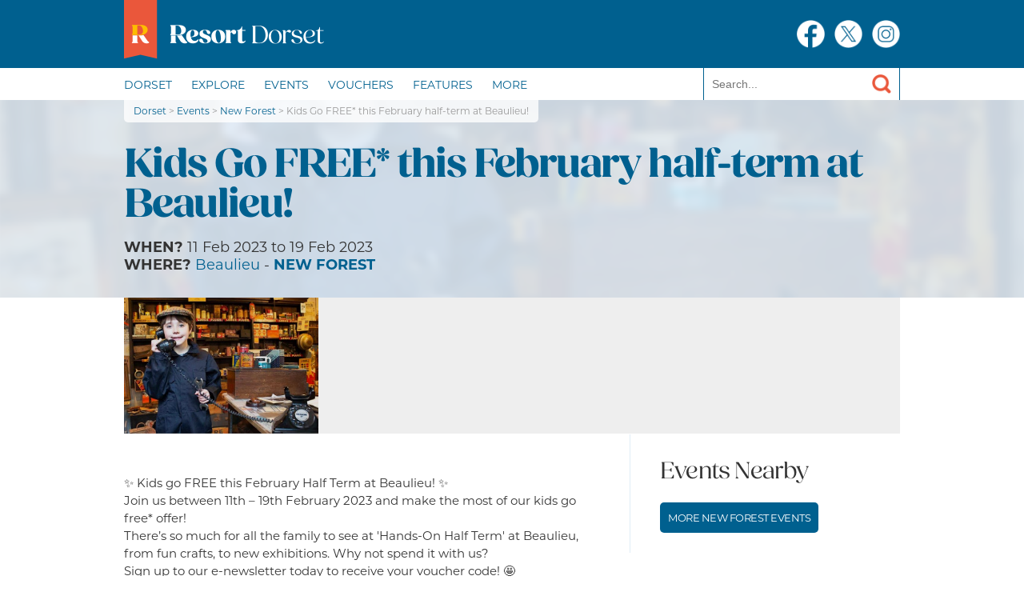

--- FILE ---
content_type: text/html; charset=utf-8
request_url: https://www.resortdorset.com/events/New+Forest/8024/Kids+Go+FREE*+this+February+half-term+at+Beaulieu!/
body_size: 19487
content:

















<!DOCTYPE html PUBLIC "-//W3C//DTD XHTML 1.0 Transitional//EN" "http://www.w3.org/TR/xhtml1/DTD/xhtml1-transitional.dtd">
<html xmlns="http://www.w3.org/1999/xhtml">
<head>
<meta http-equiv="Content-Type" content="text/html; charset=UTF-8" />
<title>Kids Go FREE* this February half-term at Beaulieu! in New Forest</title>
<meta name="viewport" content="width=device-width, initial-scale=1">
<meta name="format-detection" content="telephone=yes">

<link rel="apple-touch-icon" sizes="180x180" href="/apple-touch-icon.png?v=12345">
<link rel="icon" type="image/png" sizes="32x32" href="/favicon-32x32.png?v=12345">
<link rel="icon" type="image/png" sizes="16x16" href="/favicon-16x16.png?v=12345">
<link rel="manifest" href="/site.webmanifest">

<!-- jQuery -->
<script src="/scripts/jquery-1.11.0.min.js" type="text/javascript"></script>
<script src="/scripts/fcscripts.js?v=2" type="text/javascript"></script>



<link rel="stylesheet" href="/scripts/exitpopup/css/ysExit.css" type="text/css">
<script src="/scripts/exitpopup/js/ysExit.min.js"></script>

<link href="/rsw.css?v=2" rel="stylesheet" type="text/css" />


<link href="/fcmenu.css?v=2" rel="stylesheet" type="text/css" />
<script type="text/javascript">
$(function()
{
	//displayAppLink('http://onelink.to/dorset', 'FREE Dorset Visitor App');
});
</script>



<!-- Facebook Pixel Code -->
<script>
  !function(f,b,e,v,n,t,s)
  {if(f.fbq)return;n=f.fbq=function(){n.callMethod?
  n.callMethod.apply(n,arguments):n.queue.push(arguments)};
  if(!f._fbq)f._fbq=n;n.push=n;n.loaded=!0;n.version='2.0';
  n.queue=[];t=b.createElement(e);t.async=!0;
  t.src=v;s=b.getElementsByTagName(e)[0];
  s.parentNode.insertBefore(t,s)}(window, document,'script',
  'https://connect.facebook.net/en_US/fbevents.js');
  fbq('init', '653853548141572');
  fbq('track', 'PageView');
</script>
<noscript><img height="1" width="1" style="display:none" src="https://www.facebook.com/tr?id=653853548141572&ev=PageView&noscript=1"/></noscript>
<!-- End Facebook Pixel Code -->

<link rel="stylesheet" type="text/css" href="/scripts/magnific/magnific-popup.css">
<script type="text/javascript" src="/scripts/magnific/magnific.js"></script>
<script type="text/javascript">
$( document ).ready(function() {
	$('.eventphotos').magnificPopup({
	  delegate: 'a', // child items selector, by clicking on it popup will open
	  type: 'image',
	  gallery:{enabled:true},
	  // other options
	  
	  image: {
		// options for image content type
		titleSrc: 'title'
	  }
	  
	  
	});
});
</script>

<meta name="Description" content="Kids Go FREE* this February half-term at Beaulieu! takes place in New Forest, Dorset on 11 Feb 2023 - 19 Feb 2023. Find more details on this event here on Resort Dorset." />
<meta name="Keywords" content="Kids Go FREE* this February half-term at Beaulieu!, New Forest, Dorset, event, events, what's on, resort" />



<meta property="og:image" content="https://www.resortdorset.com/images/eventpics/8024-1.jpg"/>

<meta property="og:title" content="Kids Go FREE* this February half-term at Beaulieu!"/>
<meta property="og:description" content="11 Feb 2023 - 19 Feb 2023 - New Forest, Dorset."/>
<meta property="og:url" content="https://www.resortdorset.com/events/New+Forest/8024/Kids+Go+FREE*+this+February+half-term+at+Beaulieu!/"/>
<meta property="og:site_name" content="Resort Dorset"/>
<meta property="og:type" content="article"/>
<link rel="canonical" href="https://www.resortdorset.com/events/New+Forest/8024/Kids+Go+FREE*+this+February+half-term+at+Beaulieu!/" />


<!--<script async src="https://securepubads.g.doubleclick.net/tag/js/gpt.js"></script>
<script>
  window.googletag = window.googletag || {cmd: []};
  googletag.cmd.push(function() {
	var mapping = googletag.sizeMapping().
	
	addSize([992, 0], [970, 90]).
	addSize([768, 0], [468, 60]).
	addSize([320, 0], [320, 50]).build();
	
	var mapping2 = googletag.sizeMapping().
	
	addSize([992, 0], [970, 90]).
	addSize([768, 0], [468, 60]).
	addSize([320, 0], [320, 50]).build();
	
	googletag.defineSlot('/21833911967/Events_Leaderboard_ATF', [[320, 50], [468, 60], [970, 90]], 'div-gpt-ad-1567002844206-0').defineSizeMapping(mapping).addService(googletag.pubads());
	googletag.defineSlot('/21833911967/Events_Leaderboard_BTF', [[320, 50], [468, 60], [970, 90]], 'div-gpt-ad-1567002880218-0').defineSizeMapping(mapping2).addService(googletag.pubads());
	googletag.defineSlot('/21833911967/Events_Box_ATF', [[300, 250], [300, 600]], 'div-gpt-ad-1567004008410-0').addService(googletag.pubads());
	googletag.defineSlot('/21833911967/Events_Box_BTF', [[300, 600], [300, 250]], 'div-gpt-ad-1567004193283-0').addService(googletag.pubads());
		
    googletag.pubads().enableSingleRequest();
    googletag.enableServices();
  });
</script>-->


</head>


<body>


<div id="mainouter" itemscope itemtype="http://schema.org/Event">
<div id="topstrip">
	<div id="topstripinner">

	<div id="logocont">
    	<a href="https://www.resortdorset.com"><img src="/images/logodorset2.png" alt="Resort Dorset" border="0" class="logo" /></a>
    </div>
    <div id="smcont">
   	  <a href="https://www.facebook.com/ResortDorset/" style="margin-right:12px;"><img src="https://www.resortdorset.com/images/facebook.png" width="40" height="40" alt="Resort Dorset on Facebook" /></a><a href="https://twitter.com/ResortDorset"><img src="https://www.resortdorset.com/images/twitter.png" width="40" height="40" alt="Resort Dorset on Twitter" /></a><a href="https://www.instagram.com/ResortDorset/" style="margin-left:12px;"><img src="https://www.resortdorset.com/images/instagram.png" width="40" height="40" alt="Resort Dorset on Instagram" /></a></div>
    <div class="clearer"></div>
  </div>
</div>

<div id="navouter">
<div id="mobilelogo" class="fullwidth">
<a href="https://www.resortdorset.com"><img src="/images/logodorset2.png" width="250" alt="Resort Dorset" /></a>
</div>
<div id="mobilemenuicon">
  <a href="#" id="menuswitch"><img src="/images/mobilemenuicon.png" alt="Menu" /></a>
</div>
<div id="nav" class="fullwidth">
<ul class="fcmainmenu">
<li>
	<a href="https://www.resortdorset.com">Dorset</a></li><li>
    <a href="#">Explore</a>
    	<ul><li>
        <a href="https://www.resortdorset.com/attractions/">Attractions</a></li><li>
        <a href="https://www.resortdorset.com/activities/">Activities</a></li><li>
        <a href="https://www.resortdorset.com/pubs-restaurants/">Pubs &amp; Restaurants</a></li><li>
        <a href="https://www.resortdorset.com/holiday-parks/">Holiday Parks</a></li><li>
        <a href="https://www.resortdorset.com/shops/">Shops &amp; Services</a></li><li>
    <a href="https://www.resortdorset.com/placesofinterest/">Places of Interest</a></li><li>
        <a href="https://www.resortdorset.com/map/">Dorset Map</a></li></ul></li><li>
    <a href="https://www.resortdorset.com/events/">Events</a>
     </li><li>
    <a href="https://www.resortdorset.com/vouchers/">Vouchers</a></li><li>
    <a href="https://www.resortdorset.com/features/">Features</a></li><li>
    <a class="navlast" href="#">More</a>
    <ul><li>
	    <a href="https://www.resortdorset.com/about/">About Us</a></li><li>
        <a href="https://www.resortdorset.com/advertise/">Advertise</a></li><li>
        <a href="https://www.resortdorset.com/read/">Read Resort Dorset</a></li><li>
    	<!--<a href="https://www.resortdorset.com/mobile-app/">Dorset Mobile App</a></li>--><!--<li>-->
    	<!--<a href="/shop/">Buy Dorset Prints</a></li></ul></li>-->
        
</ul>
</li>
</ul>
<div class="searchform">
	<form method="get" action="/search.aspx">
    	<input type="text" name="q" placeholder="Search..." />
    	<input type="hidden" name="county" value="dorset" />
		<input type="image" src="/images/search.png" border="0" alt="Search" />
    </form>
    <div class="clearer"></div>
</div>
<div class="clearer"></div>
</div>
<div class="clearer"></div>
</div>
<div id="posholder"></div>

<!--<div class="alertstrip">
	<div class="fullwidth">
COVID-19: Enjoy Dorset responsibly. Please follow government advice on restrictions and social distancing. Prior to travel, please check with individual businesses and event organisers for confirmation of opening times and restrictions.</div>
</div>-->
	<div class="adunderheader fullwidth" style="margin:0px;">
	<!--<div class="topads">-->
<!-- /21833911967/Events_Leaderboard_ATF --><!--
<div id='div-gpt-ad-1567002844206-0'>
  <script>
    googletag.cmd.push(function() { googletag.display('div-gpt-ad-1567002844206-0'); });
  </script>
</div>
</div>-->
	</div>
<div id="breadcrumbs">
  <div id="breadcrumbsinner"><a href="/">Dorset</a> &gt; <a href="/events/">Events</a> &gt; <a href="/events/New+Forest/">New Forest</a> &gt; Kids Go FREE* this February half-term at Beaulieu!</div></div>
<div class="eventsnewheadblackback">
<div class="thingsnewhead">






<div class="newheadinsetback" style="background-image:url(/images/eventpics/8024-1.jpg);"></div>





  <div id="newheadbar" class="fullwidth">
    <h1><span itemprop="name">Kids Go FREE* this February half-term at Beaulieu!</span></h1>
    <meta itemprop="startDate" content="2023-02-11" />
    <meta itemprop="endDate" content="2023-02-19" />
    <h2><span>When?</span> 11 Feb 2023 to 19 Feb 2023
			<br />
            <span>Where?</span> <a href="/New+Forest/Beaulieu/">Beaulieu</a> - <a href="/New+Forest/"><span itemprop="location" itemscope itemtype="http://schema.org/Place"><span itemprop="name">New Forest</span><meta itemprop="address" content="Dorset" /></span></a></h2>
  </div>
</div>




    <div id="eventphotosback" >
<div class="fullwidth">
    <div class="eventphotos" ><ul><li><a href="/images/eventpics/8024-1.jpg" rel="shadowbox[Gallery]" title="Kids Go FREE* this February half-term at Beaulieu!"><img src="/images/eventpics/8024-1.jpg" alt="Kids Go FREE* this February half-term at Beaulieu!" /></a></li>
	<meta itemprop="image" content="https://www.resortdorset.com/images/eventpics/8024-1.jpg" />
    </ul>    <div class="clearer"></div>
</div>
    </div>
</div>
    



<div id="pagecontent">
	<div class="fullwidth">
    
    
     
    
   <div class="townleft">
   
   
   
   
   <p style="margin-top:50px;" itemprop="description">✨ Kids go FREE this February Half Term at Beaulieu! ✨<br>
Join us between 11th – 19th February 2023 and make the most of our kids go free* offer!<br>
There’s so much for all the family to see at 'Hands-On Half Term' at Beaulieu, from fun crafts, to new exhibitions. Why not spend it with us?<br>
Sign up to our e-newsletter today to receive your voucher code! 🤩<br>
➡️ bit.ly/3RyFLZQ  ⬅️<br>
Please note: to redeem your voucher, tickets must be booked at least one day in advance online.</p>

<p><b>More information:</b><br /><a onclick="handleOutboundLinkClicks('http://www.beaulieu.co.uk/kidsgofree');" href="http://www.beaulieu.co.uk/kidsgofree" target="_blank">Visit Event Website</a></p>

   <div class="venuedescbottom">
    <p><b>Event hosted by:</b></p>
    <h3><a href="/New+Forest/Beaulieu/">Beaulieu</a></h3>
    <p>New Forest, SO42 7ZN</p>
    <p><b>Tel: 01590 612345</b></p>
    </div>
    <div class="sharesocial">
<!-- AddThis Button BEGIN -->
<div class="addthis_sharing_toolbox"></div>
<script type="text/javascript" src="//s7.addthis.com/js/300/addthis_widget.js#pubid=ra-5152f51b1be5ca58"></script>
<!-- AddThis Button END -->
</div>
   
   
   
   
   </div>
   
   
   
   <div class="townright">
   
        <!--<div class="rightads"> -->
<!-- /21833911967/Events_Box_ATF --><!--
<div id='div-gpt-ad-1567004008410-0'>
  <script>
    googletag.cmd.push(function() { googletag.display('div-gpt-ad-1567004008410-0'); });
  </script>
</div>
</div>-->

   
   <h2>Events Nearby</h2>
   
	    



    
     <div class="moreevents">
     <a href="/events/New+Forest/">More New Forest Events</a>
  
      <div class="clearer"></div>
     </div>
     


      


 
<!--<div class="rightads">-->
<!-- /21833911967/Events_Box_BTF --><!--
<div id='div-gpt-ad-1567004193283-0'>
  <script>
    googletag.cmd.push(function() { googletag.display('div-gpt-ad-1567004193283-0'); });
  </script>
</div>
</div>-->

     
     
     
     
   </div>
   <div class="clearer"></div>
   
   
   
    </div>

</div>



<!--<div class="bottomads">-->
<!-- /21833911967/Events_Leaderboard_BTF --><!--
<div id='div-gpt-ad-1567002880218-0'>
  <script>
    googletag.cmd.push(function() { googletag.display('div-gpt-ad-1567002880218-0'); });
  </script>
</div>
</div>-->

<div class="bluewrap">

<div id="maincont">
<div class="homeleft">
  
 
 <h2 style="margin-top:24px;">Latest New Forest Features...</h2>
                 
                  
        	    <div class="newspreview">
        	      
                  <div class="newspreviewdate">13 Oct 2025</div>
        	      <div class="newspreviewhead"><a href="/features/268/Autumn+Colours+in+Dorset/">Autumn Colours in Dorset</a></div>
        	      <div class="clearer"></div>
        	      <div class="newspreviewtext"><a href="/features/268/Autumn+Colours+in+Dorset/" class="newsthumbcont"><img src="/fcimages/images/Moorish Moor Crichel.jpg" alt="Autumn Colours in Dorset"/></a>
	Dorset in Full Colour

	Moor Crichel - Scoop of Dorset

	It&rsquo;s that time of year again when nature provides us with that colourful spectacle that never ceases to delight and amaze. As the leaves on the trees take on their yellow, gold, red and bronze hues it&rsquo;s time to get out in a woodland or garden near you and enjoy the display up close.

	We&rsquo;ve picked out some great places to visit where you can enjoy the splendour of autumn before the winter sets in and spoils ... <a href="/features/268/Autumn+Colours+in+Dorset/"><b><i>Read&nbsp;more...</i></b></a>
        	        <div class="clearer"></div>
      	        </div>
      	      </div>
      	    
        	    <div class="newspreview">
        	      
                  <div class="newspreviewdate">8 Oct 2025</div>
        	      <div class="newspreviewhead"><a href="/features/193/Half-term+Events+in+Dorset/">Half-term Events in Dorset</a></div>
        	      <div class="clearer"></div>
        	      <div class="newspreviewtext"><a href="/features/193/Half-term+Events+in+Dorset/" class="newsthumbcont"><img src="/fcimages/images/488227479_1066031382215785_2245760939894367927_n.jpg" alt="Half-term Events in Dorset"/></a>
	

	So, it&rsquo;s the February half term and you may be wondering how you&rsquo;re going to keep the kids entertained!

	Well don&rsquo;t worry, whether you are local resident or are staying in Dorset on a break, there&rsquo;s lots to do throughout the half term holidays. If you&#39;re looking for things to do in Dorset we have found lots of Dorset events to keep you entertained. Our Resort family has children of different ages, here are some of the things we plan to enjoy during the ... <a href="/features/193/Half-term+Events+in+Dorset/"><b><i>Read&nbsp;more...</i></b></a>
        	        <div class="clearer"></div>
      	        </div>
      	      </div>
      	    
        	    <div class="newspreview">
        	      
                  <div class="newspreviewdate">1 Sep 2025</div>
        	      <div class="newspreviewhead"><a href="/features/261/Inside+Out+Dorset/">Inside Out Dorset</a></div>
        	      <div class="clearer"></div>
        	      <div class="newspreviewtext"><a href="/features/261/Inside+Out+Dorset/" class="newsthumbcont"><img src="/fcimages/images/502503770_1273123158147319_332330256094001131_n (1).jpg" alt="Inside Out Dorset"/></a>
	Extraordinary Events in Extraordinary Places: Inside Out Dorset Returns for 2025!

	

	Photo credits - from left to right, top to bottom - Martynas Pelpys, Thames festival Trust, Toc de Fusta, Jayne Jackson, Attakkalari, Radical Ritual, We Fear, Cie D&#39;es Tro 

	With event titles like River of Hope, Sonnet of Samsara, Poi, and Canopy, curiosity is guaranteed, and so it should be.

	This much-loved bi-annual festival transforms Dorset into a stage for unusual and creative ... <a href="/features/261/Inside+Out+Dorset/"><b><i>Read&nbsp;more...</i></b></a>
        	        <div class="clearer"></div>
      	        </div>
      	      </div>
      	    


  <h4>More articles available in the <a href="/features/">features</a> section.</h4>


                            
                                 
<div class="clearer"></div>
</div>
</div>



</div>
<div id="footer">
<div id="footerinner" class="fullwidth">

<a href="/signup/" id="signuppopup">Sign up for offers, events and news</a>

<div class="clearer"></div>
	<div id="logocontfooter">
    	<a href="https://www.resortdorset.com"><img src="/images/logodorset2.png" alt="Resort Dorset" border="0" class="logo" /></a>
    </div>
 <div id="smcontfooter">
   	  <a href="http://www.facebook.com/ResortDorset" style="margin-right:12px;"><img src="https://www.resortdorset.com/images/facebook.png" width="40" height="40" alt="Resort Dorset on Facebook" /></a><a href="http://twitter.com/ResortMagazine"><img src="https://www.resortdorset.com/images/twitter.png" width="40" height="40" alt="Resort Magazine on Twitter" /></a><a href="http://www.instagram.com/ResortDorset/" style="margin-left:12px;"><img src="https://www.resortdorset.com/images/instagram.png" width="40" height="40" alt="Resort Dorset on Instagram" /></a>
    <div class="clearer"></div>
  </div>
  <p>© Copyright Resort Media Ltd 2026.</p>
  <p><span class="smallfooter">
    By using this site, you agree we can set and use cookies. For more details of these cookies and how to disable them, see our <a href="/privacy/">privacy policy and cookie usage page</a>.</span></p>
</div>
</div>



<div class="exitpopup">

	<div class="exitheader">
    	Sign up for Resort Dorset offers, events and news by email
    </div>
	<div class="exitbody">
  
    <form class="js-cm-form" id="subForm" action="https://www.createsend.com/t/subscribeerror?description=" method="post" data-id="5B5E7037DA78A748374AD499497E309E51597EB5636BAEC56660206DF7AE83DF6186A2BF31F2EACA7BA1A9322204385155D47C7D430D66D48D073DE4F0F2331B">
    <table>
    <tr><td><input aria-label="Name" id="fieldName" maxlength="200" name="cm-name" placeholder="Full Name"></td></tr>
    <tr><td><input autocomplete="Email" aria-label="Email" class="js-cm-email-input qa-input-email" id="fieldEmail" maxlength="200" name="cm-nmuyb-nmuyb" required="" type="email" placeholder="Email"></td></tr>
    <tr><td><button type="submit">Subscribe</button></td></tr>
    </table></form>
    <div class="exitdisclaimer">Your data will only be used to send relevant information relating to Resort Dorset magazine and digital platforms. We will not share your data with any third parties, and you can of course unsubscribe at any time. Please see our full <a href="/privacy/" target="_blank">privacy policy here</a>.</div>

	<script type="text/javascript" src="https://js.createsend1.com/javascript/copypastesubscribeformlogic.js"></script>
    </div>
</div>


<script>
	var exitOptions = {
		debug: false,
	    cookieValidity: 1
	}

	$('.exitpopup').ysExit(exitOptions);

</script>



<script>
  (function(i,s,o,g,r,a,m){i['GoogleAnalyticsObject']=r;i[r]=i[r]||function(){
  (i[r].q=i[r].q||[]).push(arguments)},i[r].l=1*new Date();a=s.createElement(o),
  m=s.getElementsByTagName(o)[0];a.async=1;a.src=g;m.parentNode.insertBefore(a,m)
  })(window,document,'script','https://www.google-analytics.com/analytics.js','ga');

  ga('create', 'UA-33480029-33', 'auto');
  ga('send', 'pageview');

</script>

</div>

</body>
</html>


--- FILE ---
content_type: text/css
request_url: https://www.resortdorset.com/scripts/exitpopup/css/ysExit.css
body_size: 1441
content:
.ys-layer {
    display: none;
    background-image: url(../img/pattern.png);
    opacity: 0.7;
    width: 100%;
    height: 100%;
    position: fixed;
    top: 0;
    left: 0;
    z-index: 1000000;
}

.ys-container {
    display: none;
    position: fixed;
    width: 100%;
    min-height: 10%;
    height: 100%;
    top: 0;
    left: 0;
    background-color: rgba(0, 0, 0, .5);
    z-index: 9999999;
}

.ys-container.visible, .ys-layer.visible {
    display: block;
}

.ys-box {
    background-color: #fff;
    width: 0;
    height: auto;
    margin: 0 auto;
    position: relative;
    top: 50%;
    transform: translateY(-50%);
    border-radius: 5px 0 5px 5px;
    box-shadow: 2px 2px 2px 0px rgba(0,0,0,.8);
    transition: height .2s ease-in-out;
}

.ys-popup-close {
    position: absolute;
    background-color: #fff;
    color: #000;
    text-align: center;
    font-family: Verdana, Arial, Helvetica, sans-serif;
    font-size: 19px;
    text-decoration: none;
    text-indent: -5000px;
    display: block;
    box-sizing: border-box;
    border-radius: 50%;
    right: 0;
    top: 0;
    width: 0;
    height: 0;
    transform: translateX(50%) translateY(-50%);
    transition: .2s ease-in-out;
    -webkit-user-select: none;
    user-select: none;
}

.ys-container.finished .ys-popup-close {
    width: 28px;
    height: 28px;
    text-indent: 0;
}

.ys-popup-content {
    display: none;
}

.ys-container.finished .ys-popup-content {
    display: block;
}

.ys-popup-close:hover {
    text-decoration: none;
    color: #f00;
}

--- FILE ---
content_type: text/css
request_url: https://www.resortdorset.com/rsw.css?v=2
body_size: 78811
content:
@import url("https://use.typekit.net/rhl6pir.css");

.fb_iframe_widget, .fb_iframe_widget span, .fb_iframe_widget span iframe[style] {
  width: 100% !important;
}

.alertstrip {
	background-color:#FF9;
	padding:20px 0px;
	font-weight:700;
	font-size:14px;
}


p, ul, table, form, ol {
	margin:0px;	
}
b,strong {
font-weight:700;
}
#captions {
	display:none;	
}
.nivo-caption {
	position:absolute;
	background:none !important;
	bottom:-50px;
	text-align:left;
	display:block;
	height:50px;
	-webkit-transition:all 1s ease; /* delay = 1 s */
	-moz-transition:all 1s ease; 
	-ms-transition:all 1s ease;  
	-o-transition:all 1s ease;    
	transition:all 1s ease;		

}
.imagecaption {
	display:block;
	height:50px;
	
}
.imagecaption span {
	background:rgba(255,255,255,0.8);
	border-radius:5px 5px 0px 0px;
	color:#333;
	display:block;
	float:left;
	padding:0px 20px;
	
	font-weight:normal;
	font-size:18px;
	line-height:50px;
}

.selectnav {
	display:none;
}
#mobilelogo, #mobilemenuicon {
	display:none;	
}
html {
	margin:0px;
	padding:0px;
	height:100%;	
}
body {
	margin: 0px;
	padding: 0px;
	background-color: #FFF;
	width:100%;
	height:100%;
}
.mfp-bottom-bar {
	
	font-size: 14px;
}
.leftcol {
	float:left;
	margin-right:3%;	
	width:48.5%;
}
.rightcol {
	float:left;
	width:48.5%;
}
.enewssignup {
	background-color:#e0ecf7;
	padding:30px;
	border-radius:20px;	
}
.enewssignup form {
	margin:0px;
	padding:0px;	
}
.enewsarchive ul {
	margin:0px;
	padding-left:16px;
	margin-bottom:20px;	
}
.enewsarchive li {
	margin-bottom:10px;	
}
.enewsarchive a {
	color:#00608f;
	text-decoration:none;	
}
.enewssignup input {
	font-size:16px;
	width:100%;
	padding:7px;	
	-moz-box-sizing: border-box;
    -webkit-box-sizing: border-box;
    box-sizing: border-box;
}
.enewssignup input[type="checkbox"] {
	float:left;
	margin-right:5px;	
	width:auto !important;

}
.colwidth {
	width:473px;	
}
#mainouter {
	width: 100%;
	background-color:#FFF;
}
.bluewrap {
	width:100%;
	background-color:#f1f7fc;
	padding:20px 0px;
}
#maincont {
	margin-right: auto;
	margin-left: auto;
	margin-top: 24px;
	margin-bottom: 12px;
	text-align: center;
	width:970px;
}

.homeleft {
	margin-right: 24px;
	margin-left: 0px;
	margin-bottom: 24px;
	display:-moz-inline-stack;
	display:inline-block;
	zoom:1;
	*display:inline;
	text-align: left;
	vertical-align: top;
}
.homerightouter {
	margin-right: 0px;
	margin-left: 0px;
	text-align: left;
	display:-moz-inline-stack;
	display:inline-block;
	zoom:1;
	*display:inline;
	vertical-align: top;
}
.homeadsensesky {
	background-color: #CCC;
	height: 600px;
	width: 160px;
}
.homeoffershead {
	background-color: #00608f;
	padding-top: 9px;
	padding-right: 12px;
	padding-bottom: 9px;
	padding-left: 12px;
	border-top-left-radius:5px;
	border-top-right-radius:5px;
}
.homeoffersfoot {
	background-color: #00608f;
	padding-top: 9px;
	padding-right: 12px;
	padding-bottom: 9px;
	padding-left: 12px;
	border-bottom-left-radius:5px;
	border-bottom-right-radius:5px;
	
	font-size: 14px;
	color: #FFF;
	margin-bottom: 24px;
}
.homeofferssub {
	background-color: #BBBBBB;
	padding-right: 12px;
	padding-left: 12px;
	font-weight:700;
	font-size: 14px;
	color: #FFF;
	text-transform: uppercase;
	padding:12px;
}
.townright .homeofferssub {
	background-color:#00608f;	
}
.homeoffersbody {
	
	outline:none;
	display: block;
}
.townright .homeoffersbody {
	margin-bottom:20px;	
}
.homeminifloat {
	float: left;
	height: 113px;
	width: 113px;
	margin-right: 24px;
	background-color: #CCC;
}
.homeofferssubleft {
	float: left;
}
.homeofferssubright {
	float: right;
	text-align: right;
}
.home250 {
}
.hometownlink {
	
	font-size: 14px;
	color: #00608f;
	text-decoration:none;
	display: block;
	margin-bottom: 5px;
}
.hometownlink:hover {
	color:#333;
}
.homeoffersoffer  {
	
	border-bottom-width: 1px;
	border-bottom-style: dotted;
	border-bottom-color: #FFF;
	margin: 0px;
	padding: 12px 0px;
}
.homeoffersoffertitle {
	font-size: 14px;
	margin-bottom: 5px;
	color: #000;
	font-weight:700;
	text-transform:uppercase;
}
.homeoffersvenue {
	font-size: 12px;
	color: #999;
	float: left;
}
.homeoffersexpiry {
	font-size: 12px;
	color: #000;
	text-align: right;
	float: right;
}
.homeoffershead h3 {
	margin: 0px;
	
	font-size: 19px;
	color: #FFF;
	font-weight: normal;
	text-align: center;
}


.homeleft h3, #intro h3 {
	
	font-size: 22px;
	color: #FFF;
	margin-top: 24px;
	margin-bottom: 0px;
	background-color: #00608f;
	padding-top: 6px;
	padding-right: 12px;
	padding-bottom: 6px;
	padding-left: 12px;
	border-top-left-radius: 5px;
	border-top-right-radius: 5px;
	float: left;
	font-weight: normal;
	clear:both;
}

.hometownsbox {
	padding: 12px;
	border: 1px dotted #999;
	border-radius: 5px;
	border-top-left-radius: 0px;
	margin-bottom: 24px;
	
	font-size: 14px;
	line-height:18px;
	color:#999;
}
.homeright {
	float: left;
	width: 289px;
	margin-right: 24px;
}
.homeskyscraper {
	float: left;
	width: 160px;
}
.homeleft p, #intro p {
	font-size: 15px;
	line-height: 22px;
	color: #333;
	margin-bottom: 20px;
}
#nearbyvenues {
	
	font-size: 14px;
	color: #333;
}
#mapcont {
	width: 100%;
	padding: 0px;
	margin-top: 0px;
	margin-bottom: 0px;
	background-color: #eee;
	height: 420px;
	text-align: center;

}
#eventscont {
	padding: 0px;
	margin-top: 0px;
	margin-bottom: 0px;
	background-color: #FFF;
	text-align: center;
	vertical-align: top;
}
#homemapcont {
	height: 450px;
}
#topstrip {
	background-color: #00608F;
	/*background-image: url(images/topback.jpg);
	background-repeat: repeat-x;*/
	width:100%;
}
.clearer {
	clear: both;
}
.logo {
}
#logocont {
	float:left;

}
#logocont img {
	width:auto;
	height:85px;	
}
#smcont {
	width:576px;
	height:35px;
	float:right;
	margin-top:25px;
	text-align:right;
}
#smcont img, #smcontfooter img {
	border-style:none;	
	height:35px;
	width:auto;
}

#logocontfooter {
	margin-top:-20px;
	height:85px;
	float:left;
	margin-right:25px;	
}
#logocontfooter img {
	height:100%;
	width:auto;	
}
#smcontfooter {
	margin-bottom:30px;
}

#mapcontrols1 {
	
	font-size: 14px;
	color: #FFF;
	display:-moz-inline-stack;
	display:inline-block;
	zoom:1;
	*display:inline;	margin-right: 12px;
	margin-left: 12px;
}
#mapcontrols2 {
	
	font-size: 14px;
	color: #FFF;
	display:-moz-inline-stack;
	display:inline-block;
	zoom:1;
	*display:inline;
	margin-right: 12px;
	margin-left: 12px;
}
#maptop {
	background-color: #069;
	padding: 10px;
	border-top-left-radius:10px;
	border-top-right-radius:10px;
}
#mapbottom {
	background-color: #00608f;
	border-top-width: 1px;
	border-top-style: solid;
	border-top-color: #333;
	padding-top: 15px;
	padding-bottom: 0px;
	overflow:hidden;

}
.iconkey {
	background-color: #FFF;
	height: 24px;
	width: 24px;
	padding: 0px;
	float: left;
	margin-top: 0px;
	margin-right: 2px;
	margin-bottom: 0px;
	margin-left: 0px;
}
.textkey {
	height: 24px;
	margin-left: 5px;
	line-height: 24px;
	display:-moz-inline-stack;
	display:inline-block;
	zoom:1;
	*display:inline;
	
	font-size: 13px;
	color: #FFF;
}
.keyitem {
	cursor: pointer;
	display:-moz-inline-stack;
	display:inline-block;
	zoom:1;
	*display:inline;
	margin-right: 6px;
	margin-left: 6px;
	text-align: left;
	margin-top: 5px;
	margin-bottom: 5px;
}
.icontowns {
	background-image: url(/mapicons/townsicon-key.png);
	background-position: center center;
}
.iconatts {
	background-image: url(/mapicons/attsicon-key.png);
	background-position: center center;
}
.iconhols {
	background-image: url(/mapicons/holsicon-key.png);
	background-position: center center;
}
.iconacts {
	background-image: url(/mapicons/actsicon-key.png);
	background-position: center center;
}
.iconshops {
	background-image: url(/mapicons/shopsicon-key.png);
	background-position: center center;
}
.iconevents {
	background-image: url(/mapicons/eventsicon-key.png);
	background-position: center center;
}
.iconoffers {
	background-image: url(/mapicons/offersicon-key.png);
	background-position: center center;
}
.iconeats {
	background-image: url(/mapicons/eatsicon-key.png);
	background-position: center center;
}
#mappreviewcont {
	background-color: #333;
	color: #FFF;
	text-align: center;
	height: 120px;
	overflow: hidden;
	display: table;
	width: 100%;
}
#mappreviewconthalf {
	background-color: #000;
	color: #FFF;
	width: 463px;
	overflow: hidden;
	display: table;
	height: 120px;
	margin: 0px;
	padding: 0px;
}
#mappreviewtitle {
	font-weight:700;
	font-family: 'Yellowtail', cursive;
	
	font-size: 36px;
	font-weight: normal;
	color: #FFF;
	margin-bottom: 5px;
	margin-left:auto;
	margin-right:auto;
	font-weight:normal;
}
#mappreviewdesc {
	
	font-size: 14px;
	line-height:20px;
	color: #CCC;
	margin-left:auto;
	margin-right:auto;
}
.homeleft h1 , #intro h1, #intro h2, #readerintro h2 {
	
	font-size: 30px;
	line-height:36px;
	color: #00608f;
	margin-top: 0px;
	margin-bottom: 20px;
	font-weight: normal;

}
.homeleft h1, #intro h1 {
	letter-spacing: 0px;
	text-transform: uppercase;
}
.hometownsbox h2 {
	
	font-size: 24px;
	color: #333;
	margin-top: 5px;
	margin-bottom: 17px;
	padding-bottom: 12px;
	border-bottom-width: 1px;
	border-bottom-style: dotted;
	border-bottom-color: #CCC;
}
.hometownsbox h2 a {
	color: #333;
	text-decoration: none;
}
.hometownsbox h2 a:hover {
	color: #00608f;	
}
#footer {
	
	font-size: 13px;
	color: #CCC;
	text-align: center;
	clear: both;
	background-color: #333;
	padding-top: 100px;
	padding-bottom: 50px;
}
#footerinner {
	text-align: left;

}
#footer a {
	color: #FFF;
	text-decoration:none;
}
#footer a:hover {
	color:#00608f;
}
.townmap {
	height: 450px;
	width: 463px;
}
.towndesc {
	width:415px;
	
	font-size: 14px;
	color: #333;
	height: 340px;
	overflow: auto;
	padding-top: 0px;
	padding-right: 24px;
	padding-bottom: 0px;
	padding-left: 24px;
	outline: none;
}
.townphotos {
	background-color: #e0ecf7;
	height: 86px;
	padding-top: 12px;
	padding-right: 0px;
	padding-bottom: 12px;
	padding-left: 24px;

}
.towndescouter {
	width: 100%;
	
	font-size: 14px;
	color: #333;
	overflow: auto;
	outline: none;
	padding: 0px;
	height: 450px;
	background-color: #FFF;
}
#townhead {
	background-color: #00608f;
	width: 100%;
	overflow: hidden;
	height: 120px;
	display: table;
}
#townheadouter {
	background-color: #00608f;
	height: 120px;
	overflow: hidden;
	width: 100%;
}
.towndesc p {
	font-size: 14px;
	line-height: 20px;
	margin-top: 12px;
	margin-bottom: 12px;
}
#townhead h1 {
	
	font-size: 36px;
	color: #FFF;
	margin: 0px;
	vertical-align: middle;
	display: table-cell;
	font-weight: normal;
	letter-spacing: -1px;
	line-height: 38px;
	padding: 24px;
}
.scrollpane {
	height: 402px;
	width: 100%;
	overflow: auto;
}
.towndescinner {
	padding-top: 12px;
	padding-bottom: 12px;
}
.townphotos img, .readerboxes img, .rswappbox img .offerpage img, #dateinfo img, .eventphotos img, #accordion img, #dateinfo2 img {
	border: 0px;
}
.townphotos li, .readerboxes li, .rswappbox li, .offerpage li, #dateinfo li, .eventphotos li, #accordion li, #dateinfo2 li {
	float: left;
	height: 77px;
	width: 77px;
	display: block;
	background-repeat: no-repeat;
	background-position: center center;
	list-style-type: none;
	margin-right: 24px;
	border: 4px solid #FFF;
	border-color:#FFF;
	border-radius: 5px;
	padding: 0px;
	-moz-box-shadow:  0px 0px 8px #999;
	-webkit-box-shadow: 0px 0px 8px #999;
	box-shadow: 0px 0px 8px #999;
	transition: border-color 0.5s;
	-moz-transition: border-color 0.5s;/* Firefox 4 */
	-webkit-transition:border-color 0.5s;/* Safari and Chrome */
	-o-transition:border-color 0.5s; /* Opera */
}

.townphotos li a, .readerboxes li a, .rswappbox li a, .offerpage li a, #dateinfo li a, .eventphotos li a, #dateinfo2 li a {
	display: block;
	height: 100%;
	width: 100%;
	opacity: 0.1;
	-ms-filter:"progid:DXImageTransform.Microsoft.Alpha(Opacity=10)";
    filter: alpha(opacity=10);  
	transition: opacity 0.5s;
	-moz-transition: opacity 0.5s; /* Firefox 4 */
	-webkit-transition: opacity 0.5s; /* Safari and Chrome */
	-o-transition: opacity 0.5s; /* Opera */
}
.eventphotos li a {
	opacity: 0.9;
	-ms-filter:"progid:DXImageTransform.Microsoft.Alpha(Opacity=90)";
    filter: alpha(opacity=90);  
}

.townphotos li:hover, .readerboxes li:hover, .rswappbox li:hover, .offerpage li:hover, #dateinfo li:hover, .eventphotos li:hover, #dateinfo2 li:hover {
	border-color:#00608f;	
}
.offerpage li, #dateinfo li, #dateinfo2 li {
	border-radius:42.5px;	
	border-color:#FC0;
		-moz-box-shadow:  0px 0px 8px #ccc;
	-webkit-box-shadow: 0px 0px 8px #ccc;
	box-shadow: 0px 0px 8px #ccc;

}
.eventphotos li {
	-moz-box-shadow:none;
	-webkit-box-shadow:none;
	box-shadow:none;
	
}
#accordion ul, #venuelist ul {
	margin:0px;
	padding:0px;
}

#venuelist li {
	float: left;
	height: 77px;
	width: 77px;
	display: block;
	background-repeat: no-repeat;
	background-position: center center;
	list-style-type: none;
	margin:4px 8px 4px 4px;
	background-color:#e0ecf7;
	padding: 0px;
	border-right-width:8px;
	background-size:cover;
		
}
#venuelist ul {
	display:table-cell;	
	width:89px;
}



#venuelist {
	display:table;	
	width:100%;
}
.venuelistlinkouter {
	display:table-row-group;
}

.venuelistimgcell {
	display:table-cell;
	padding:4px 8px 4px 4px;
	border-right-width:8px;
	width:77px;
	height:77px;
}
.venuelistimg {
	display:block;
	width:77px;
	height:77px;
	position:relative;
	background-color:#e0ecf7;	
	overflow:hidden;
}

.venuelistimg img, #pagecontent .venuelistimg img {
	position: absolute;
	left: 50%;
	top: 50%;
	height: 100% !important;
	width: auto !important;
	max-width:none !important;
	-webkit-transform: translate(-50%,-50%);
	-ms-transform: translate(-50%,-50%);
	transform: translate(-50%,-50%);
		  
}
.venuelistimg img.portrait, #pagecontent .venuelistimg img.portrait  {
	width: 100% !important;
	height:auto !important;	
}



a.venuelistlink {
	display:table-row;
	width:100%;
	background-color:#fff;
}
a.venuelistlink:hover {
	background-color:#00608f;	
	color:#FFF !important;
}

a.venuelistlink .venuelisttown {
	color:#333;	
}

a.venuelistlink:hover .venuelisttown {
	color:#FFF;	
}
a.venuelistlink:hover .venuelistlinkcell {
	border-left-color:#FC0;	
	border-left-width:2px;
}
.venuelistlinkcell {
	display:table-cell;
	vertical-align:middle;
	border-left-color:#e0ecf7;
	border-left-style:solid;
	border-left-width:1px;
	padding-left:8px;
}

.venuelistname {
	display:block;
	text-transform:uppercase;
	font-weight:700;

}
.venuelisttown {
	display:block;

}
#accordion li {
	width:40px;
	height:40px;
	border-width:1px;
	-moz-box-shadow:none;
	-webkit-box-shadow:none;
	box-shadow:none;
	background-size:cover;
	margin-right:8px;
	border-color:#FC0;
	border-radius:21px;
	background-color:#FFF;
}
.offerpage li {
	width:84px;
	height:84px;
	border-radius:46px;
	float:right;	
	background-size:cover;
	margin-right:0px;
	margin-left:24px;
}
.offerpage li img{
	border-radius:42.5px;	
}
#dateinfo li, #dateinfo2 li{
	float:right;	
	margin-right:0px;
	margin-left:24px;
	width:150px;
	height:150px;
	border-radius:75px;	
	background-size:cover;
}
#dateinfo li img, #dateinfo2 li img {
	border-radius:71px;	

}
#eventphotosback {
	background-color:#FFF !important;	
}
.eventphotos {
	background-color:#eee;
}
.eventphotos li {
	width:25%;
	height:170px;
	margin:0px;
	border-radius:0px;	
	background-color:#000;
	border-width:0px;
	overflow:hidden;
	position:relative;
}

.eventphotos li img {
	border-radius:0px;
	position: absolute;
	left: 50%;
	top: 50%;
	height: 100%;
	width: auto;
	max-width:none;
	-webkit-transform: translate(-50%,-50%);
	-ms-transform: translate(-50%,-50%);
	transform: translate(-50%,-50%);
		  
}
.eventphotos img.portrait  {
	width: 100%;
	height:auto;	
}

.eventphotos li a:hover {
	opacity: 1;
	-ms-filter:"progid:DXImageTransform.Microsoft.Alpha(Opacity=100)";
    filter: alpha(opacity=100);  
}


.readerboxes li {
	display:-moz-inline-stack;
	display:inline-block;
	zoom:1;
	*display:inline;
	float:none;
	height:275px;
	width:192px;
	margin-right:16px;
	margin-left:16px;
	margin-bottom: 12px;
}
.readerboxes li a {
	height:275px;
	width:192px;	
}
.rswappbox li {
	height:370px;
	width:418px;
	margin-right:0px;
	margin-left:25px;	
	background-size:cover;	
}
.rswappbox li a, .rswappbox li img {
	height:100%;
	width:100%;	
}
.townphotos li a:hover, .readerboxes a:hover, .rswappbox a:hover, .offerpage li a:hover, #dateinfo li a:hover, #dateinfo2 li a:hover {
	opacity: 0;
	-ms-filter:"progid:DXImageTransform.Microsoft.Alpha(Opacity=0)";
    filter: alpha(opacity=0);  
}
.townphotos ul, .readerboxes ul, .rswappbox ul, .offerpage ul, #dateinfo ul, .eventphotos ul, #dateinfo2 ul {
	margin: 0px;
	padding: 0px;
}
.readerboxes {
	padding-bottom:13px;
	clear: both;
	width: 970px;
	text-align: center;
	display:-moz-inline-stack;
	display:inline-block;
	zoom:1;
	*display:inline;

}
.readerboxes ul {
	text-align:center;
	margin-left:auto;
	margin-right:auto;
}
.rswappbox {
	padding-bottom:25px;
	float: right;
}
.homeoffersvenue a {
	color: #999;
	text-decoration: none;

}
.homeoffersvenue a:hover {
	color: #123065;
}
.homeoffersoffertitle a {
	color: #00608f;
	text-decoration: none;

}
.homeoffersoffertitle a:hover {
	color: #123065;
}
.appsbox {
	text-align:center;
	background-color: #00608f;
	padding: 12px;
	display: block;
	
	font-size: 16px;
	color: #FFF;
	text-decoration: none;
	line-height: 20px;
	border-radius: 5px;
	margin-bottom: 24px;

}
.appsbox img {
	display:block;
	margin-left:auto;
	margin-right:auto;
	margin-top: 12px;
	border-top-style: none;
	border-right-style: none;
	border-bottom-style: none;
	border-left-style: none;
}
.appsbox:hover {
	background-color: #123065;
}
.nearbyvenue {
	padding-top: 7px;
	padding-bottom: 7px;
	border-bottom-width: 1px;
	border-bottom-style: dotted;
	border-bottom-color: #CCC;
}
.nearbyvenueicon {
	float: left;
	width: 42px;
}
.nearbyvenuelink {
	float: left;
	line-height: 32px;
	margin-right:-22px;
}
.nearbyvenuemiles {
	margin-left:42px;
	float: left;
	line-height: 32px;
	font-size: 12px;
	font-style: italic;
	color: #666;
}
.nearbyvenuelink a {
	color: #00608f;
	text-decoration: none;

}
#venueaddress {
	float:left;	
}
#venuesocial {
	float:right;
}
#venuesocial a {
	margin-left: 10px;
	display: block;
	float: left;
}
#venuesocial img {
	border-top-style: none;
	border-right-style: none;
	border-bottom-style: none;
	border-left-style: none;
}
.venuedesctop {
	margin-top:20px;
	margin-bottom: 40px;
	border-bottom-width: 1px;
	border-bottom-style: dotted;
	border-bottom-color: #e0ecf7;
}
.venuedescbottom {
}
.venuetel {
	font-size:18px;	
}
.towndescinner a {
	color: #00608f;
	text-decoration: none;

}
#mappreviewconthalfinner {
	vertical-align: middle;
	display: table-cell;
	padding: 24px;
}
#breadcrumbs {
	margin-bottom:-28px;
	
	font-size: 12px;
	line-height:28px;
	color: #999999;
	width:970px;
	margin-left:auto;
	margin-right:auto;
	position:relative;
	z-index:5000;
}
#breadcrumbs a {
	color: #00608f;
	text-decoration: none;

}
#breadcrumbs a:hover {
	color: #333;
}
.hometownscol {
	float: left;
	width: 122px;
	padding-right: 15px;
}

.countytownlink {
	margin-right: 15px;
	
	font-size: 14px;
	display: block;
	width: 122px;
	margin-bottom: 5px;
	float: left;
	color: #00608f;
}
.accordionlink {
	color: #09F !important;
	padding-bottom: 8px;
	border-bottom-width: 1px;
	border-bottom-style: dotted;
	border-bottom-color: #CCC;
	display: block;
	text-decoration: none;
	padding-top: 8px;
}
.accordionlink:hover {
	color: #333 !important;
}#accordion {
	margin-top: 26px;
	margin-bottom: 26px;
}
.moreevents {
	margin-bottom:20px;	
}
.moreevents a {
	font-weight:700;
	letter-spacing:-0.5px;
	display:block;
	float:left;
	padding:8px 10px 8px 10px;
	background-color:#00608f;
	color:#FFF !important;
	margin:0px 5px 5px 0px;
	font-weight:normal;
	text-transform:uppercase;
	font-size:13px;
	border-radius:5px;
	
}
.moreevents.tabbed {
	margin-bottom:-1px;	
}
.moreevents.tabbed a {
	margin: 0px 1px 1px 0px;
	border-radius:0px;
	padding:13px 10px 9px 10px;
}
.moreevents.tabbed a.tabactive {
	background-color:#FC0;	

}
.moreevents a:hover {
	background-color:#FC0;	
}
.eventsintro {
	margin-top:0px;
	font-size:16px;
	line-height:22px;
	padding:20px;
	
}
.townright .eventsintro {
	padding:0px;
}
.townright h3 {
	font-size:18px;
	font-weight:700;
	font-weight:normal;
}
.townlisticon {
	margin-right: 10px;
	background-color: rgba(255,255,255,1.0);
	border-radius: 50%;
}
.nearbyvenuelink a:hover {
	color: #333;
}
.towndescinner h3 {
	font-size: 18px;
	margin-top: 12px;
	margin-bottom: 12px;
	color: #333;
}
.towndescinner h4 {
	font-size: 14px;
	margin-top: 12px;
	margin-bottom: 12px;
	color: #333;
	padding-bottom: 12px;
	border-bottom-width: 1px;
	border-bottom-style: dotted;
	border-bottom-color: #999;
}
.towndescinner h5 {
	font-size: 14px;
	margin-top: 12px;
	margin-bottom: 12px;
	color: #333;
	padding-top: 12px;
	border-top-width: 1px;
	border-top-style: dotted;
	border-top-color: #999;
}
.venueoffer {
	background-color: #FC0;
	padding-top: 22px;
	padding-bottom: 22px;
	
	font-size:14px;
	color:#333;
}
.venueofferhead {
	font-size:18px;	
}
.venueofferhead span {
	font-size:14px;	
}
.venueoffertitle {
	float: left;
}
.venueoffersexpiry {
	float: right;
	font-style: italic;
}
.venueoffer a {
	color: #00608f;
	font-weight: bold;
	text-transform:uppercase;
	text-decoration: none;
	
}
.venueoffer p {
	margin-bottom:15px;	
}
.venueoffer a:hover {
	color: #333;
}
.venueoffercont {
	padding-top: 10px;
	padding-bottom: 10px;
	border-top-width: 1px;
	border-top-style: dotted;
	border-top-color: #FFF;
}
.eventCalDate{
	font-weight:700;
	font-weight:normal;
	line-height:17px;
	color:#333;
	text-align:center;
	cursor:pointer;
	cursor:hand;
	font-size: 11px;
}
.eventCalDate a{
	padding-top:3px !important;
	color: #333 !important;
	text-decoration: none;
	display:block;
	width:100%;
	background-color: #FC0;

}
.eventCalDate a:hover{
	color: #FFF;
	background-color: #00608f;
	text-decoration: none;
}
.eventCalDate:hover{
}
.towndescinner a:hover {
	color: #333;
}
.eventsdetail {
	width: 100%;
	overflow: auto;
	margin: 0px;
	padding: 0px;
	outline:none;
	margin-left:auto;
	margin-right:auto;
	vertical-align: top;
	text-align: left;
	background-color:#e0ecf7;
	transition:height 1s;
	height:inherit;
}
#eventsexpander {
	overflow:hidden;
	width:100%;
	height:0px;
}
#eventsexpander .eventsintro {
	padding-bottom:0px;
	margin-bottom:0px;
	
}
.townleft .eventsintro {
	background-color:#e0ecf7;
	padding:20px;
	
}
#eventscal {
	display:-moz-inline-stack;
	display:inline-block;
	zoom:1;
	*display:inline;
	
}
.dateinfoinner {
	
	font-size: 18px;
	padding: 15px;
	color: #333;
	line-height: 24px;
}
.eventsempty {
	
	font-size: 18px;
	padding-top: 30px;
	padding-bottom: 30px;
	color: #333;
	line-height: 24px;
}
.homeoffersfoot a {
	color: #FFF;
	font-weight: bold;
}
.homeoffersfoot a:hover {
	color: #333;
}

#readerintro {
	
	color: #333;
	font-size: 16px;
	line-height: 22px;
	text-align: center;
	margin-left:auto;
	margin-right:auto;
	width: 100%;
}
#editcont #readerintro {
	width:970px;
	margin-left:auto;
	margin-right:auto;	
	padding-top:25px;
	padding-bottom:25px;
	text-align:left;

}
.readerbox {
	float: left;
	width: 200px;
	margin-left: 25px;
	height: 200px;
	margin-bottom: 25px;
	background-color: #FFF;
}
.sharesocial {
	margin-top: 10px;
	margin-bottom: 10px;
	height:35px;
}
#readerintro p a, #readerintro li a, #readerintro h2 a, #readerintro h3 a {
	color: #00608f;
}
#readerintro p a:hover,  #readerintro li a:hover, #readerintro h2 a:hover, #readerintro h3 a:hover {
	color: #333;
}
#readerintro p {
	margin-top: 0px;
	margin-bottom: 20px;
}
#readerintro ol {
	margin-top: 0px;
	margin-bottom: 20px;
	margin-left: 0px;
}
#readerintro ol li {
	margin-bottom: 5px;
}
#readerintro ol li ol {
	margin-bottom:0px;
	margin-top:5px;	
}
.rswbutton {
	background-color: #00608f;
	
	font-size: 14px;
	text-transform:uppercase;
	letter-spacing:1px;
	font-weight: bold;
	color: #FFF;
	padding: 12px;
	border: 2px solid #FFF;
	border-radius:4px;
	cursor:pointer;

}
.rswbutton:hover, a.biglink:hover, #readerintro p a.biglink:hover, #pagecontent a.biglink:hover {
	background-color:#FC0;	
	color:#FFF;
}
a.biglink, #readerintro p a.biglink, #pagecontent a.biglink {
	background-color: #00608f;
	font-weight:700;
	font-size: 14px;
	text-transform:uppercase;
	letter-spacing:1px;
	font-weight: normal;
	color: #FFF;
	padding: 12px;
	border-radius:5px;
	cursor:pointer;
	display:inline-block;
	text-decoration:none;

}
.big {
	font-size: 20px;
	text-transform:uppercase;
	letter-spacing:2px;
	padding:12px;
}
#topstripinner {
	margin-right: auto;
	margin-left: auto;
	text-align: center;
	width:970px;
}

body, html {
	height: 100%;
	width: 100%;
	font-family: 'Montserrat', Arial, Helvetica, sans-serif;
}
#mapcontrols {
	display:-moz-inline-stack;
	display:inline-block;
	zoom:1;
	*display:inline;
	margin-top: 20px;
	margin-bottom: 20px;
	margin-right: 50px;
	margin-left: 50px;
}

/*
#nav a {
	display:-moz-inline-stack;
	display:inline-block;
	zoom:1;
	*display:inline;
	padding: 11px;
	
	font-size: 12px;
	color: #FFF;
	text-decoration: none;
	border-left-width: 1px;
	border-left-style: solid;
	border-left-color: #00B6F3;
}
#nav a:last-child {
	border-right-width: 1px;
	border-right-style: solid;
	border-right-color: #00B6F3;
}
#nav a:hover {
	background-color: #FFF;
	color: #333;
	background-image: none;
}
.navlast {
	border-right-width: 1px;
	border-right-style: solid;
	border-right-color: #666;
}
*/
#breadcrumbsinner {
	display:-moz-inline-stack;
	display:inline-block;
	zoom:1;
	*display:inline;
	text-align: left;
	padding-left:12px;
	padding-right:12px;
	background-color:#FFF;
	background-color:rgba(255,255,255,0.8);
	
	border-bottom-left-radius:5px;
	border-bottom-right-radius:5px;
}
form {
	margin: 0px;
	padding: 0px;
}
#maphalfleft {
	display:-moz-inline-stack;
	display:inline-block;
	zoom:1;
	*display:inline;
	width: 463px;
	vertical-align: top;
	text-align: left;
}
#maphalfright {
	display:-moz-inline-stack;
	display:inline-block;
	zoom:1;
	*display:inline;
	width: 463px;
	vertical-align: top;
	text-align: left;
}
#mapcont2 {
	text-align: center;
	background-color: #eeeeee;
	background-image: url(images/blueband.png);
	background-repeat: repeat-x;
}
.blueband {
	background-color: #00608f;
	float: left;
	height: 120px;
	width: 100%;
	overflow: visible;
}
#editcont {
	background-color: #FFF;
	text-align: center;
}

#newscont {
	background-color: #FFF;
	text-align: center;
	background-image: url(images/newsdateback.gif);
	background-repeat: repeat-x;
	width:100%;
}
#editcontinner {
	text-align: left;
	width:100%;
	display:-moz-inline-stack;
	display:inline-block;
	zoom:1;
	*display:inline;

}
.textkeysmall {
	font-size: 10px;
}
#accordion h4 {
	
	font-size: 18px;
	font-weight: normal;
	color: #FFF;
	margin-top: auto;
	margin-bottom: auto;
}
#mappreviewcontinner {
	vertical-align: middle;
	display: table-cell;
	padding: 24px;
	width:902px;
}
#mapcontrolstrip {
	background-color: #333;
	text-align: center;
	padding-top: 0px;
	padding-bottom: 12px;

}
#mapcontrolheader {
	font-size: 16px;
	font-weight:700;
	font-weight:normal;
	text-transform:uppercase;
	background-color: #00608f;
	text-align: center;
	color: #FFFFFF;
	margin-bottom: 15px;
	width: 300px;
	margin-right: auto;
	margin-left: auto;
	margin-top: -1px;
	padding-top: 0px;
	padding-right: 5px;
	padding-bottom: 10px;
	padding-left: 5px;
	border-bottom-left-radius:5px;
	border-bottom-right-radius:5px;
	
}
#mapcontrolstripinner {
	margin-right: auto;
	margin-left: auto;
	max-width: 938px;
}
#newsright {
	padding-left: 24px;
	margin-bottom: 25px;
	border-bottom-left-radius: 20px;
	-moz-border-radius-bottomleft: 20px;
	-webkit-border-bottom-left-radius: 20px;
	border-bottom-right-radius: 20px;
	-moz-border-radius-bottomright: 20px;
	-webkit-border-bottom-right-radius: 20px;
	padding-right: 24px;

	background-color: #e0ecf7;

}
.newslink {
	padding-top: 8px;
	padding-bottom: 8px;
	display: block;
	border-bottom-width: 1px;
	border-bottom-style: dotted;
	border-bottom-color: #FFF;
	color: #00608f;
	text-decoration: none;

}
.newslink:hover, .newsarchivelink:hover {
	color:#333;
}
.newsarchivelink {
	font-weight:700;
	font-weight:normal;
	font-style:italic;
	padding-top: 12px;
	padding-bottom: 12px;
	display: block;
	color: #00608f;
	text-decoration: none;
}
.newslistcont {
	margin-bottom: 25px;
}
#newsright h3 {
	color: #FFFFFF;
	
	font-size: 18px;
	font-weight: normal;
	background-color: #00608f;
	height: 34px;
	margin-top: 0px;
	margin-right: -24px;
	margin-bottom: 0px;
	margin-left: -24px;
	padding-right: 24px;
	padding-left: 24px;
	line-height: 34px;
}
#newsleft {
	display:-moz-inline-stack;
	display:inline-block;
	zoom:1;
	*display:inline;
	text-align: left;
	vertical-align: top;
	margin-bottom: 24px;
	margin-right: 12px;
	width: 637px;
	margin-left: 0px;
}
.newsdate {
	color: #00608f;
	
	margin-bottom: 30px;
	font-size: 14px;
	height: 34px;
	line-height: 34px;
	padding: 0px;
}
.newsarchiveouter {
	margin-bottom: 10px;
	padding-bottom: 10px;
	border-bottom-width: 1px;
	border-bottom-style: dotted;
	border-bottom-color: #999;
}
.newslinkactive {
	font-style: italic;
}
#newscont h1 {
	
	font-size: 34px;
	font-weight: normal;
	color: #00608f;
	margin-top: 0px;
	margin-right: 0px;
	margin-bottom: 30px;
	margin-left: 0px;
	line-height: 38px;
}
#pagecontent {
	
	font-size: 15px;
	line-height: 22px;
	color: #333;
	width:100%;
	background-color:#FFF;
	padding-top:1px;
}
#pagecontent p, #pagecontent ul {
	margin-top:0px;
	margin-bottom:20px;	
}
#pagecontent li {
	margin-bottom:5px;	
}
#pagecontent a {
	color: #00608f;

}
#pagecontent a:hover {
	color:#333;
}
.homeleft h5, #intro h5 {
	
	font-size: 24px;
	font-weight: normal;
	color: #333;
	margin-top: 0px;
	margin-bottom: 12px;
}
#localnewsbody {
	
	font-size: 15px;
	line-height: 20px;
	color: #333;
	margin-bottom: 20px;
}
#localnewsdate {
	
	font-weight: bold;
	color: #3E93FC;
	font-size: 14px;
	margin-bottom: 12px;
}
.localnewsdatelist {
	font-size: 14px;
	color: #666;
}
#localnews a {
	color: #00608f;
	text-decoration: none;

}
#localnews a:hover {
	color: #333;
}
.localnewslist {
	padding-top: 8px;
	padding-bottom: 8px;
	border-bottom-width: 1px;
	border-bottom-style: dotted;
	border-bottom-color: #CCC;
	margin: 0px !important;
}
.rightpic {
	float: right;
	margin-bottom: 12px;
	margin-left: 24px;
}
.framed {
	background-color: #e0ecf7;
	padding: 8px;
	border-radius: 8px;

}
.leftpic {
	float: left;
	margin-right: 24px;
	margin-bottom: 12px;
}
#newsrightouter {
	text-align: left;
	vertical-align: top;
	width: 248px;
	display:-moz-inline-stack;
	display: inline-block;
	zoom:1;
	*display:inline;
	margin-left:12px;
	margin-right:12px;
	margin-bottom:24px;
}
#footer p {
	margin-top: 0px;
	margin-bottom: 24px;
	line-height: 18px;
}
#footer .smallfooter {
	font-size: 10px;
}
#offerscont {
	text-align: left;
	vertical-align: top;
	display: inline-block;
	width:970px;
}
.homeoffersdesc {
	clear: both;
	
	font-size: 14px;
	color: #333;
	line-height: 18px;
}
#localnews {
	margin-bottom: 24px;
}
.nooffers {
	font-family: Tahoma, Geneva, sans-serif;
	font-size: 18px;
	line-height: 24px;
	color: #333;
	margin-top: 46px;
	margin-bottom: 12px;
}
.homeleft a, #intro a {
	color: #00608f;
	text-decoration: none;

}
.homeleft a:hover, #intro a:hover {
	color: #333;
}.imageauto {
	display: block;
	height: auto;
	width: 100%;
}
.compform {
	background-color: #FFF;
	padding: 25px;
	border: 1px solid #CCC;
	margin-bottom: 24px;
}
.cornerpic {
	position: absolute;
	top: 0px;
	right: 0px;
}
#gullibleback {
	text-align:center;
	background-color: #ffd971;
	background-image: url(images/gullibleback.png);
	background-repeat: repeat-x;
	width:100%;	
}
#gulliblebackinner {
	display:inline-block;
	width:970px;
	text-align:center;
	margin-left:auto;
	margin-right:auto;
}
.gullibleright {
	width: 300px;
	display:-moz-inline-stack;
	display:inline-block;
	zoom:1;
	*display:inline;
	vertical-align:top;
	text-align: left;
	margin-left:12px;
	margin-right:12px;

}
.gullibleleft {
	width:576px;
	display:-moz-inline-stack;
	display:inline-block;
	zoom:1;
	*display:inline;
	vertical-align:top;
	padding-top: 25px;
	text-align: left;
	padding-bottom: 25px;
	margin-left:12px;
	margin-right:12px;
}
.gullibleintro {
	background-color:#FFFFFF;
	padding:18px;
	margin-bottom:25px;
	border-bottom-right-radius:8px;
	border-bottom-left-radius:8px;
}
.gullibleintro p {
	font-family: "Indie Flower", Arial, Helvetica, sans-serif;
	font-size: 15px;
	font-style: italic;
	line-height: 20px;
	margin-top: 0px;
	margin-bottom:0px;
	color:#333;
}
.gullibleintro img {
	float: right;
	margin-bottom: 10px;
	margin-left: 10px;
	border: 4px solid #e0ecf7;
	border-radius:5px;
}
.gullibleintro h4 {
	font-family: 'Knewave', cursive;
	font-size: 38px;
	font-style: italic;
	font-weight: bold;
	margin-top: 0px;
	margin-bottom: 20px;
	color: #00608f;
	transform:rotate(-7deg);
	-ms-transform:rotate(-7deg); /* IE 9 */
	-webkit-transform:rotate(-7deg); /* Safari and Chrome */
			text-shadow: 1px 1px 3px #FFF;


}
.gullibleleft h4, #newsleft h4 {
	
	font-size: 16px;
	font-weight: bold;
	color: #2D4956;
	margin-top: 0px;
	margin-bottom: 10px;
}
.gullibleleft h1 {
	margin-top: 0px;
	margin-bottom: 30px;
	color: #333;
	font-family: 'Knewave', cursive;
	font-size: 55px;
	font-weight: normal;
	line-height: 60px;
	
		text-shadow: 3px 3px 3px #FFF;

}
.gullsignoff2 {
	margin-top: 0px;
	color: #333;
	font-family: 'Knewave', cursive;
	font-size: 24px;
	font-weight: normal;
	line-height: 30px;


}
.gulliblesmalllink {
	background-color:#000000;
	position:relative;
	display: inline-block;
}

.gulliblesmalllink img {
	opacity: 0.4;
    filter: alpha(opacity=40);
	-moz-transition:opacity 0.5s;
	-webkit-transition:opacity 0.5s;
	-o-transition:opacity 0.5s;
	transition:opacity 0.5s;	
	border:none;
}
.gulliblesmalllink:hover img {
	opacity: 1.0;
    filter: alpha(opacity=100);	
}
.gulliblesmalllinkoverlay {
	position:absolute;
	width: 100%;
	text-align: center;
	top: 45%;
	opacity: 1.0;
	filter: alpha(opacity=100);
	-moz-transition:opacity 0.5s;
	-webkit-transition:opacity 0.5s;
	-o-transition:opacity 0.5s;
	transition:opacity 0.5s;
	
	color: #FFF;
	font-size: 12px;
	text-decoration: none;
	text-shadow: 1px 1px 3px #000000;
}
.gulliblesmalllink:hover .gulliblesmalllinkoverlay {
	opacity: 0.0;
    filter: alpha(opacity=0);	
}
.gullibleleft h1 a {
	color: #333;
	text-decoration: none;
		-moz-transition:color 0.5s;
	-webkit-transition:color 0.5s;
	-o-transition:color 0.5s;
	transition:color 0.5s;	
}
.gullibleleft h1 a:hover {
	color: #00608f;
	text-decoration: none;
}
.gulliblebiglink {
	background-color:#000000;
	border-radius:8px;
	position:relative;
	display: block;
	margin-bottom: 25px;
	box-shadow: 0px 0px 10px #00608f;
	width:100%;
	padding:0px;
}
.gulliblebiglinkimgwrap {
	opacity: 0.4;
	filter: alpha(opacity=40);
	-moz-transition:opacity 0.5s;
	-webkit-transition:opacity 0.5s;
	-o-transition:opacity 0.5s;
	transition:opacity 0.5s;
	height:auto!important;	
	border-width:0px !important;
	padding:8px !important;
	background-color:#FFF !important;
	border-radius:8px;
	margin:0px;

}
.gulliblebiglink img {
	border-radius:8px;
	border-width:0px !important;
	width:100% !Important;
}
.gulliblebiglink:hover .gulliblebiglinkimgwrap {
	opacity: 1.0;
    filter: alpha(opacity=100);	
}
.gulliblebiglinkoverlay {
	position:absolute;
	width: 100%;
	text-align: center;
	top: 45%;
	opacity: 1.0;
	filter: alpha(opacity=100);
	-moz-transition:opacity 0.5s;
	-webkit-transition:opacity 0.5s;
	-o-transition:opacity 0.5s;
	transition:opacity 0.5s;
	
	color: #FFF;
	font-size: 18px;
	text-decoration: none;
	text-shadow: 2px 2px 5px #000000;
}
.gulliblebiglink:hover .gulliblebiglinkoverlay {
	opacity: 0.0;
    filter: alpha(opacity=0);	
}
.gulltext {
	font-family: 'Indie Flower', Arial, Helvetica, sans-serif;
	font-size: 20px;
	line-height: 26px;
	margin-bottom: 25px;
	color: #2D4956;
}
.gulltext a {
	color:#00608f;
	transition: color 0.5s; /* General */
	-moz-transition: color 0.5s; /* Firefox 4 */
	-webkit-transition: color 0.5s; /* Safari and Chrome */
	-o-transition: color 0.5s; /* Opera */	
}
.gulltext a:hover {
	color:#F60;
}
.gulltext p {
	margin-top: 0px;
	margin-bottom: 20px;
}
.gullibleright h6 {
	
	font-size: 20px;
	margin-top: 0px;
	margin-bottom: 15px;
	color: #2D4956;
}
#gullsquawks {
	margin-bottom: 25px;
}
.gullcommentreminder {
	background-color: #FFF;
	padding-top: 16px;
	padding-bottom: 8px;
	font-family: 'Knewave', cursive;
	font-size: 18px;
	text-align: center;
	color: #00608f;
	border-bottom-left-radius:8px;
	border-bottom-right-radius:8px;
	width:100%;
}
.gullcommenthead {
	font-family: 'Knewave', cursive;
	font-size: 22px;
	color: #00608f;
	margin-bottom:10px;
}
#gullpic {
	border-radius:8px;
	box-shadow: 0px 0px 10px #00608f;
	background-color: #FFF;
	padding: 2%;
	margin-bottom: 25px;
	width:96%;
}
#gullpic img {
	width:100% !important;
	height:auto!important;	
	background-color:#FFF !important;
	border-radius:8px;
}
#gullsocial {
	background-color: #FFF;
	padding: 10px;
	box-shadow: 0px 0px 10px #00608f;
	border-radius:8px;
}




/* GALLERY */

#galleryfooter {
	background-color: #ffffff;
	text-align: center;
	width:100%;
}

#galleryfooterinner {
	width:970px;
	margin-left:12px;
	margin-right:12px;
	padding-bottom:25px;
	display:-moz-inline-stack;
	display:inline-block;
	zoom:1;
	*display:inline;
	text-align:center;
	
	font-size: 12px;
	color: #333;
	line-height:18px;
}
#galleryfooter a {
		color:#00608f;
	text-decoration:none;

}
#galleryfooter a:hover {
	color:#000;
}
#gallery {
	background-color: #ffffff;
	text-align: center;
	width:100%;
}

#galleryinner {
	width:970px;
	margin-left:12px;
	margin-right:12px;	
	padding-top:25px;
	padding-bottom:25px;
	display:-moz-inline-stack;
	display:inline-block;
	zoom:1;
	*display:inline;
	text-align:center;

}
.galleryheader {
	margin-top:12px;
	max-width:970px;
	margin-left:auto;
	margin-right:auto;
	text-align:center;
		
}
.galleryheaderright {
	display:-moz-inline-stack;
	display:inline-block;
	zoom:1;
	*display:inline;
	text-align:center;
	width:463px;
}
.galleryheaderleft {
	display:-moz-inline-stack;
	display:inline-block;
	zoom:1;
	*display:inline;
	text-align:center;
	width:463px;
}
.galleryheaderright img {
	max-width:100% !important;
	height:auto!important;
}


#gallery img,{
	border: 0px;
}
#gallery li {
	display:-moz-inline-stack;
	display:inline-block;
	zoom:1;
	*display:inline;
	background-repeat: no-repeat;
	background-position: center center;
	list-style-type: none;
	margin:12px;
	margin-bottom:64px;
	border: 8px solid #FFF;
	border-radius: 5px;
	padding: 0px;
	-moz-box-shadow:  0px 0px 8px #999;
	-webkit-box-shadow: 0px 0px 8px #999;
	box-shadow: 0px 0px 8px #999;
	
	
	
	overflow:visible;

}
#gallery li span {
	display:block;
	position:absolute;
}

#gallery li a {
	/*background-image:url('/images/townpics/blank.gif');*/
	display: block;
	position:relative;
	text-align:center;
	position:relative;
	font-weight:700;
	font-size: 16px;
	font-weight: normal;
	color: #000;
	text-decoration: none;
	overflow:hidden;
}

#gallery li:hover {
	border-color:#00608f;

}
#gallery ul {
	display:-moz-inline-stack;
	display:inline-block;
	zoom:1;
	*display:inline;
	margin:0px;
	padding: 0px;
}

.cjbox {
	float:left;
	text-align:right;
	width:20%;
}
.cjbox img {
	width:80%;
	height:auto;
	min-width:100px;	
}
.cjleft {
	float:left;	
	width:80%;
}
.cjbox img {
	border:none;

}
#mappreviewcont a {
	color:#FFF;
	text-decoration:none;

}
#mappreviewcont a:hover {
	color:#00608f;
}

#galleryfooter .sharesocial {
	display:inline-block !important;
	margin-bottom:20px !important;
}
#galleryfooter .addthis_toolbox {
	display:inline-block !important;
	zoom:1 !important;
	*display:inline !important;
	text-align:center !important;
}
#galleryfooter .addthis_toolbox a {
	display:inline-block !important;
	zoom:1 !important;
	*display:inline !important;
}
.producthighlight {
	background-color:#FFEFB0;
	background-image:url(images/shop/highlightbackground.jpg);
	background-size:cover;
	display:-moz-inline-stack;
	display:inline-block;
	zoom:1;
	*display:inline;
	vertical-align: middle;
	text-align: center;
	border-radius:22px;
}

.producthighlighthead {
	font-size:26px;
	text-transform:uppercase;
	letter-spacing:1px;
	color:#00608f;	
	background-color:#FFF;
	background-color:rgba(255,255,255,0.6);
	margin-right:10px;
	margin-left:10px;
	margin-top:10px;
	border-radius:19px;
	line-height:38px;
	padding-left:15px;
	padding-right:15px;
}
.producthighlightsubhead {
	margin-top:15px;
	padding-left:15px;
	padding-right:15px;
}
.producthighlightfooter {
	margin-bottom:15px;
	padding-left:15px;
	padding-right:15px;
}
.productcont {
	display:-moz-inline-stack;
	display:inline-block;
	zoom:1;
	*display:inline;
	width: 248px;
	vertical-align: middle;
	text-align: center;
	padding: 15px;
	margin: 15px;
}
.productimage {
	width: 100%;
	box-shadow: 0px 0px 10px #999;
	margin-bottom: 15px;
}
.productimage img {
	height: auto !important;
	width: 100%;
	border:none;
}
#shopcont {
	text-align: center;
}
.productimage a {
	width: 100%;
}
.productbuy table td {
	text-align: center !important;
}
.productbuy table td {
	font-size: 14px;
}
.productbuy table {
	width: 100%;
}
.productbuy img {
	display: none;
}
#shopcartouter {
	background-color:#e0ecf7;
	text-align:right;
	padding:12px;
}
#navinner {
	width:970px;
	margin-right:auto;
	margin-left:auto;
	padding-left:12px;
	padding-right:12px;	
}
#readerintro iframe, #readerintro img, #readerintro table {
	max-width:100%;	
	height:auto;	
}
#readerintro iframe {
	height:700px;	
}

.newspreviewpic {
	width:185px;
	height:185px;
	margin-right:15px;
	float:left;
	background-position:50% 50%;
	background-size:cover;
	display:block;
	border-radius:5px;
}
.newspreviewpic img {
	border:none;	
	border-radius:6px;
}

.newspreview {
	margin-top:30px;
	padding-bottom:30px;
	
	font-size: 14px;
	line-height: 20px;
	color: #333;
	border-bottom-style:solid;
	border-bottom-color:#e0ecf7;
	border-bottom-width:1px;
}
#pagecontent a {
	text-decoration:none !important;	
}
.newspreviewdate {
	padding-bottom:0px;
	padding-top:0px;
	color:#00608f;
	font-size:16px;
	text-align:left;
	line-height:16px;
	margin-bottom:8px;
	text-transform:uppercase;
	letter-spacing:1px;
	border-left-width:4px;
	border-left-style:solid;
	border-left-color:#FC0;
	padding-left:12px;
	
	
	

}
.newspreviewhead {
	text-transform: uppercase;
	letter-spacing:1px;
	clear:none;
	font-size:20px;
	line-height:22px;
	padding-top:12px;
	padding-bottom:12px;
}
.newspreviewhead, #pagecontent h3.newspreviewhead{
	padding:0px;
	margin:0px;
	float:left;
}
.newspreviewhead a, .offerboxcont .newspreviewhead span {
	display:block;
	background-color:#333;	
	color:#FFF !important;
	float:left;
	margin-bottom:10px;
	font-size:20px;
	line-height:26px;
	border-radius:5px;
	margin-right:15px;
	padding:10px 16px 8px 16px;
}
.newspreviewhead a:hover, .offerboxcont:hover .newspreviewhead span {
	color:#FFF;
	background-color:#00608f;
}
.newspreviewsubhead {
	font-weight:700;
	clear:left;
	font-size:16px;
	line-height:22px;
	margin-top:-7px;
	padding-bottom:12px;
	color:#333;
}

.newspreviewtext {
	font-size:15px;
	line-height:22px;
	clear:left;
}
.homeleft h4, #newsleft h4, #intro h4 {
	font-weight:700;
	font-weight:normal;
	font-size: 18px;
	color: #333;
	margin-top: 24px;
	margin-bottom: 24px;
	clear:both;
}
.newsrightoutermarginfix {
	padding-top:24px;	
}
.gullibleright .homeoffersbody {

	background-color: rgba(255,255,255,0.5) !important;

	
}
#intro {
	margin-top:0px;
	
	font-size: 14px;
	line-height: 20px;
	color: #333;
}
.fullwidth {
	width:970px;
	margin-left:auto;
	margin-right:auto;	
}
/* IF HIDING MAP...
#mapouter {
	height:0px;	
	overflow:hidden;
	transition: height 1s; 
	-moz-transition: height 1s; 
	-webkit-transition: height 1s; 
	-o-transition: height 1s; 
}
*/
#mapouter {
	border-top-width:15px;
	border-top-color:#00608f;
	border-top-style:solid;
	border-bottom-width:15px;
	border-bottom-color:#00608f;
	border-bottom-style:solid;
	margin:30px 0px 0px 0px;
}
#maptoggleouter {
	display:none;
}
#maptoggletext {
	display:block;
	width:100%;

	margin-left:auto;
	margin-right:auto;
	background-color:#00608f;
	
	font-size:18px;
	line-height:60px;
	color:#FFF;
	text-align:center;
	text-transform:uppercase;
	letter-spacing:1px;
	text-decoration:none;
	transition: width 1s, background-color 1s, border-radius 1s !important; /* General */
	-moz-transition: width 1s, background-color 1s, border-radius 1s !important; /* Firefox 4 */
	-webkit-transition: width 1s, background-color 1s, border-radius 1s !important; /* Safari and Chrome */
	-o-transition: width 1s, background-color 1s, border-radius 1s !important; /* Opera */
}
#maptoggletext:hover {
	background-color:#00608f;	
}
.countylinkbox {
	color:#FFF !important;
	width:276px;
	float:left;
	margin-right:0px;
	text-align:center;	
	font-size:18px;
	text-transform:uppercase;
	font-weight:700;
	font-weight:normal;
	letter-spacing:1px;
	padding:16px;
	background-color:#333;
}
.countylinkboxalt {
	background-color:#00608f;	
}
.countylinkbox:hover {
	background-color:#FC0;		
}

.countylinkbox img {
	border-style:none;
	margin-bottom:16px;	
}
#eventstodayinner {
	text-align:left;	
}
.eventtodaypic {
width:80px;
height:80px;
}
#eventswitchmenu {
	
	font-size:14px;
	line-height:22px;
	text-transform:uppercase;
	letter-spacing:1px;
	text-align:left;
	padding-top:0px;
	padding-bottom:0px;
	color:#FC0;
	background-color:#00608f;
	position:relative;
	z-index:1;
}
#eventswitchmenu form {
	margin-bottom:10px;	
}
#eventswitchmenuinner {
	padding-top:15px;
	padding-bottom:15px;
}
#eventswitchmenu a {
	color:#FFF;	
	text-decoration:none;

}
#eventswitchmenu a:hover {
	color:#FC0;	
}
#eventswitchmenu label, #eventswitchmenu select {

}
#eventswitchmenu label {
	font-style:italic;
	padding-right:10px;
}

.expiresoon {
	color:#C00;
	font-weight:700;
	font-weight:normal;
}
#sliderouter {
	position:relative;
	background-color:#e0ecf7;	
	padding-bottom:33.854%;	
}
#slider {
	width:100%;
	height:100%;
	position:absolute;
	background-color:transparent;
}
#newheadbar a {
	color:#00608f;
	text-decoration:none;	
}
#newheadbar a:hover {
	color:#333;	
}
#newheadbar {
	padding-top:30px;
	padding-bottom:30px;
	position:relative;
	z-index:1;
}
.newheadinsetback {
	background-repeat:no-repeat;
	background-size:cover;
	background-position:center;
	position:absolute;
	top:-10px;
	left:-10px;
	right:-10px;
	bottom:-10px;
	opacity: 0.1;
	-ms-filter:"progid:DXImageTransform.Microsoft.Alpha(Opacity=10)";
    filter: alpha(opacity=10);  
	z-index:1;
	filter: blur(5px);
	-webkit-filter: blur(5px);
	-moz-filter: blur(5px);
	-o-filter: blur(5px);
	-ms-filter: blur(5px);
}
.zeroone {
	opacity: 0.1;
	-ms-filter:"progid:DXImageTransform.Microsoft.Alpha(Opacity=10)";
    filter: alpha(opacity=10);  
}

#newheadbar h1 {
	font-family: 'fields-display', Arial, Helvetica, sans-serif;
	font-weight:200;
	font-style:normal;
	font-size: 40px;
	line-height:50px;
	color: #333;
	margin-top:0px;
	margin-bottom:15px;
	letter-spacing: -0.1rem;


}
#newheadbar h1 span {
	font-family: 'fields-display', Arial, Helvetica, sans-serif;
	display:block;
	font-size:52px;
	margin-top:0px;
	margin-bottom:0px;
	line-height:50px;
	text-transform:none;
	font-weight:700;
	font-style:normal;
	letter-spacing: -0.1rem;
}

#newheadbar h2 {
	color:#00608f;
	font-weight:normal;	
	
	font-size: 22px;
	margin-top:0px;
	margin-bottom:0px;	
}
#newheadbar h2 span {
	font-weight:700;
	text-transform:uppercase;
}
#newheadbar h2 span.cancelspan {
	
	font-weight:normal;
	text-transform:none;
	letter-spacing:inherit;	
}
.eventsnewhead {
	background-color:#000;
	background-image:url(images/headerpics/eventshead.jpg);
	background-position:center top;
	background-repeat:no-repeat;
	position:relative;
}
.offersheader {
	background-image:url(images/headerpics/offershead.jpg);
	background-position:center top;
	background-repeat:no-repeat;
	position:relative;
	background-color:#FFF;
}
.countynewhead {
	background-color:#333;
	background-position:center top;
	background-repeat:no-repeat;
	position:relative;
}
.townnewhead {
	background-color:#e0ecf7;
	background-position:center top;
	background-repeat:no-repeat;
	position:relative;
}
.homenewhead {
	background-color:#eee;
	position:relative;
}
.featuresnewhead {
	background-image:url(images/headerpics/featureshead.jpg);
	background-color:#036;
	background-position:center top;
	background-repeat:no-repeat;
	position:relative;
}
.thingsnewhead {
	background-color:#e0ecf7;
	position:relative;
		overflow:hidden;

}
.townleft .thingsnewhead {
	border-bottom-left-radius:5px;
	border-bottom-right-radius:5px;	
	background-color:#FFF;
	padding:0px;
}
.townleft .thingsnewhead #newheadbar {
	padding:25px 0px 20px 0px;
}
.townleft .thingsnewhead  #newheadbar h1{
	font-size:40px;
	line-height:50px;
	margin:0px;
}
.townleft .thingsnewhead  #newheadbar h1 span{
	font-size:85px;
	line-height:85px;
}


.offersnewhead #eventswitchmenu {
	background-color:#ff6600;
	background-color:rgba(255,102,0,0.4);
	color:#FFF;
	
}
.countynewhead #eventswitchmenu, .townnewhead #eventswitchmenu {
	
	background-color:#00608f;
	background-color:rgba(0,131,255,0.5);
	
}
.palebluenewhead {
	background-color:#e0ecf7;	
	background-position:center top;
	background-repeat:no-repeat;
	position:relative;
}
.yellownewhead {
	background-color:#FC0;	
	background-position:center top;
	background-repeat:no-repeat;
	position:relative;
}
.darkbluenewhead {
	background-color:#333;	
	background-position:center top;
	background-repeat:no-repeat;
	position:relative;
}
.blacknewhead {
	background-color:#000;	
	background-position:center top;
	background-repeat:no-repeat;
	position:relative;
}
.cyannewhead {
	background-color:#00608f;	
	background-position:center top;
	background-repeat:no-repeat;
	position:relative;
}
#newheadbar {
	padding-top:58px;
	padding-bottom:30px;	
}
.eventsnewhead #newheadbar h1{
	color:#FFF;	
}
.eventsnewhead #newheadbar h1 span{
	color:#FC0;	
}
.eventsnewhead #newheadbar h2{
	color:#FFF;	
}
.eventsnewhead #newheadbar h2 span {
	color:#FC0;	
}
.eventsnewhead #newheadbar a:hover {
	color:#FC0;	
}
#eventscal .calendarCalendar {
	width:968px !important;	
}
#eventscal .calendarCalendar td[style] {
	width:481px !important;
}
.townright .calendarCalendar {
	width:298px !important;	
}
.townright .calendarCalendar td[style] {
	width:291px !important;	
}

.townright .homeoffersbody {
	background-color:#FFF;	

}
.townright #calevents {
	margin-bottom:20px;	
}
.townright .calendarCalendar a {
	color:#333 !important;	
}
.townright .calendarCalendar a:hover {
	color:#FFF !important;	
}

.townright .calendarCalendar .calendarDaySelected a {
	color:#FFF !important;	
}



.townleft .calendarCalendar {
	width:435px !important;	
	background-color:#fff;
	border-width:1px 1px 0px 1px;
	border-color:#ccc;
	border-style:solid;
}
.townleft .calendarCalendar td[style] {
	width:428px !important;	
}
.townleft .eventsintro .calendarCalendar {
	width:556px !important;	

}
.townleft .eventsintro .calendarCalendar td[style] {
	width:549px !important;	

}
.townleft .homeoffersbody {
	background-color:#e0ecf7;	
	border-width:0px 1px 1px 1px;
	border-color:#ccc;
	border-style:solid;
}
.townleft .homeoffersoffer {
	border-bottom-color:#ccc;	
}
.townleft #calevents {
	margin-bottom:20px;	
}
.townleft .eventsintro #calevents {
	margin-bottom:0px;
	border-bottom:1px solid #ccc;
}
.townleft .calendarCalendar a {
	color:#333 !important;	
}
.townleft .calendarCalendar a:hover {
	color:#FFF !important;	
}

.townleft .calendarCalendar .calendarDaySelected a {
	color:#FFF !important;	
}




.townright .homeoffersoffer {
	border-bottom-color:#EEE;	
	border-bottom-style:solid;
}
.maineventdate {
	margin-top:30px;
	margin-bottom:15px;
	font-size:28px;
	line-height:34px;
	color:#333;	
}
.homenewhead #newheadbar h1 {
	color:#00608f;	
}
.homenewhead #newheadbar h1 span{
	color:#00608f;	
}
.homenewhead #newheadbar h2 {
	color:#333;	
}
.homenewhead #newheadbar h2 span{
	color:#00608f;	
}
.offersnewhead #newheadbar h1 {
	color:#333;	
}
.offersnewhead #newheadbar h2 {
	color:#FFF;	
}
.offersnewhead #newheadbar h1 span {
	color:#FFF;	
}
.offersnewhead #newheadbar h2 span {
	color:#333;	
}
.offersnewhead #newheadbar a {
	color:#333;
}
.offersnewhead #newheadbar a:hover {
	color:#FFF;	
}
.featuresnewhead #newheadbar h1, .featuresnewhead #newheadbar h1 span {
	color:#FFF;	
}
.featuresnewhead #newheadbar h2, .featuresnewhead #newheadbar h2 span {
	color:#FC0;
	font-weight:700;
	font-weight:normal;
}
.townnewhead #newheadbar h1, .countynewhead #newheadbar h1 {
	color:#FC0;	
}
.townnewhead #newheadbar h2, .countynewhead #newheadbar h2 {
	color:#FC0;	
}
.townnewhead #newheadbar h1 span, .countynewhead #newheadbar h1 span {
	color:#FFF;	
}
.townnewhead #newheadbar h2 span, .countynewhead #newheadbar h2 span {
	color:#FC0;	
}
.townnewhead #newheadbar a, .countynewhead #newheadbar a {
	color:#333;
}
.townnewhead #newheadbar a:hover, .countynewhead #newheadbar a:hover {
	color:#FFF;	
}
.thingsnewhead #newheadbar h1 {
	color:#333;	
	text-transform:none;
}
.eventsnewhead #newheadbar h1 {
	text-transform:none;	
}
.thingsnewhead #newheadbar h1 span {
	color:#00608f;	
}
.eventsnewhead #newheadbar h1 {
	text-transform:uppercase;	
}
.thingsnewhead #newheadbar h2 {
	color:#333;	
	font-size:18px;
}
.palebluenewhead #newheadbar h1 {
	color:#00608f;	
}
.palebluenewhead #newheadbar h1 span {
	color:#333;	
}
.yellownewhead #newheadbar h1 {
	color:#333;	
}
.yellownewhead #newheadbar h1 span {
	color:#FFF;	
}
.yellownewhead #newheadbar h2 {
	color:#333;
}
.darkbluenewhead #newheadbar h1 {
	color:#FC0;	
}
.darkbluenewhead #newheadbar h1 span {
	color:#FFF;	
}
.darkbluenewhead #newheadbar h2 {
	color:#FC0;
}
.blacknewhead #newheadbar h1 {
	color:#FC0;	
}
.blacknewhead #newheadbar h1 span {
	color:#FFF;	
}
.blacknewhead #newheadbar h2 {
	color:#FC0;
}
.cyannewhead #newheadbar h1 {
	color:#333;	
}
.cyannewhead #newheadbar h1 span {
	color:#FFF;	
}
.cyannewhead #newheadbar h2 {
	color:#333;
}
.newcountytownlink {
	display:block;
	background-color:#FC0;	
	color:#FFF !important;
	float:left;
	padding:8px;
	padding-left:12px;
	padding-right:12px;
	margin-bottom:8px;
	font-size:16px;
	line-height:20px;
	border-radius:18px;
	margin-right:8px;
}
.newcountytownlink:hover {
	color:#FFF;
	background-color:#00608f;
}

#pagecontent h2, .homeleft h2, .townleft h2 {
	font-family: 'fields-display',serif;
	font-weight:700;
	margin-top:30px;
	margin-bottom:20px;
	font-size:40px;
	line-height:48px;
	text-transform:none;
	color:#333;	
}
.homeleft h2 {
	margin-top:0px;	
}
.hometownscol h2 {
	text-transform:none;
	letter-spacing:0px;	
}
.townleft {
	width:596px;	
	float:left;
	margin-right:36px;
}
.townright {
	width:300px;
	float:left;
	background-color:#fff;
	padding-left:37px;
	padding-right:0px;
	text-align:left;
	border-left:1px #e0ecf7 solid;

}
.townrightads {
	float:left;
	width:300px;
	padding:24px;
}

#pagecontent img {
	max-width:100% ;
	height:auto!important;	
	border-width:0px !important;
}
#pagecontent img.framed {
	max-width:98%;
	height:auto!important;	
	border-width:0px !important;
	padding:1%;
	background-color:#e0ecf7;
}
.comppics img {
	width:33%;
	height:400px;
}
.comppics {
	background-color:#333;
	margin-bottom:20px;	
	text-align:center;
}
.complinks {
	margin-bottom:20px;	
	text-align:center;
}
.complinks img {
	margin-right:4%;
	margin-bottom:2%;
	margin-top:2%;
	width:29%;
	height:auto;	
}
.colhalf1, .colhalf2 {
	width:45%;
	float:left;
	margin-right:10%;	
}
.colhalf2 {
	margin-right:0px;	
}
.colhalf501 {
	width:50%;
	float:left;
	box-sizing:border-box;
	padding-right:5px;
	display:table;
	margin-bottom:10px;
}
.colhalf502 {
	width:50%;
	float:left;
	box-sizing:border-box;
	padding-left:5px;
	display:table;
	margin-bottom:10px;

}
#navouter {
	background-color:#FFF;	
}
#nav{
	text-align:left;		

}
.VTCont {
	padding-top:40px;
	margin-bottom:20px;
}
.VTList {
	display:block;
	color:#FFF !important;
	text-decoration:none;
	background-color:#00608f;
	padding:10px;
	margin-bottom:5px;
	font-weight:700;
	font-weight:normal;
	text-transform:uppercase;
	font-size:12px;
	border-radius:26px 2px 2px 26px;
	
	
}
.VTList.alt {
	background-color:#ea573b; 

}
.VTList:hover {
	background-color:#333;	
}
#resultsnav {
	margin:10px 0px;	
}
.resultsnavcount {
	
	font-weight:normal;
	font-size:14px;
	font-style:italic;
	text-align:right;
	margin:10px 0px;	
}
#resultsnav a {
	background-color: #00608f;
	color: #FFFFFF;
	text-decoration: none;
	margin-top: 5px;
	margin-right: 0px;
	margin-bottom: 5px;
	margin-left: 5px;
	font-weight:700;
	font-weight:normal;
	font-size:14px;
	text-transform:uppercase;
	padding: 5px 10px;
	display: block;
	float: right;
	text-align: center;
}
#venuelist {
	margin-top:20px;	
}


/* INFO WINDOW STYLING */ 

.custom-iw .gm-style-iw {
      top:0px !important;
      left:0px !important;
      border-radius:2px;
}
.gm-style-iw {
	border-radius:0px !important;	
	padding:0px !important;
}
.custom-iw>div:first-child>div:nth-child(2) {
  display:none;
}

.gm-style-iw>div:first-child {
	overflow:hidden !important;	
}
/** the shadow **/
.custom-iw>div:first-child>div:last-child {
  left:0 !important;
  top:0px;
  box-shadow: rgba(0, 0, 0, 0.6) 0px 1px 6px;
  z-index:-1 !important;
}

.custom-iw .gm-style-iw, 
.custom-iw .gm-style-iw>div, 
.custom-iw .gm-style-iw>div>div {
  width:100% !important;
  max-width:100% !important;
}
/** set here the width **/
.custom-iw, 
.custom-iw>div:first-child>div:last-child {
  width:249px !important;
  
}
.custom-iw {
	/*margin-left:25px;*/
	right:auto !important;	
}

/* arrow */
.gm-style .gm-style-iw-t::after {
	background-color:rgb(0, 131, 255) !important;
}

.custom-iw button {
	background-color:white !important;
	right:0 !important;
	top:0 !important;
}


/** set here the desired background-color **/
.custom-iw>div:first-child>div:nth-child(n-1)>div>div, 
.custom-iw>div>div:last-child, 
.custom-iw .gm-style-iw, 
.custom-iw .gm-style-iw>div, 
.custom-iw .gm-style-iw>div>div {
  background-color:#333 !important;
}

/** nudge arrow left by 25px **/
.custom-iw>div:first-child>div:nth-child(odd) {
	/*left:116px !important;*/
}
.custom-iw>div>div:last-child {
	}

/** close-button(note that there may be a scrollbar) **/
.custom-iw>div:last-child {
  /*top:5px !important;
  right:5px !important;
  */
}

/* INFO WINDOW INNERS */

.iw-title {
	background-color:#333;
	color:#FFF;
	font-weight:700;
	font-size:16px;
	text-transform:uppercase;
	text-align:left;
	padding:10px 40px 0px 10px;
}
#iw-container {
	
	width:249px;
}
.iw-desc {
	
	text-align:left;
	font-weight:normal;
	padding:10px;	
	color:#FFF;
}
.iw-link {
	display:block;
	background-color:#00608f;
	color:#FFF;
	font-weight:700;
	font-size:14px;
	text-align:center;
	padding:12px 10px 9px 10px;
	text-transform:uppercase;
	text-decoration:none;
}
.iw-link:hover  {
	/*background-color:#FC0;
	color:#333;	*/
}

.iw-link:hover

.topads, .bottomads {
	padding:0px 0px 0px 0px;	
}
.bottomads {
	padding:0px;	
}
.rightads {
	width:300px;
	padding:0px;
}


.topadad, .bottomadad {
	width:970px;
	height:90px;
	margin-bottom:20px;
	margin-top:20px;
	margin-left:auto;
	margin-right:auto;
	background-color:#FFF;
}
.rightadad {
	width:300px;
	height:250px;
	margin-bottom:24px;	
	margin-left:auto;
	margin-right:auto;
	background-color:#FFF;
}

.homeright .calendarCalendar {
	width:287px !important;	
}
.homeright .calendarCalendar td[style] {
	width:280px !important;
}

.newsembed .newspreviewpic, .newsembed .newsthumbcont {
	width:120px;
	height:120px;	
}
.newsfooterlink {
	margin-top:30px;
	font-size:12px;	
	display:block;
}
.newsfooterlink img{
	width:50%;
	max-width:200px !important;
	height:auto;	
	margin-top:10px;
}

.searchform {
	float:right;	
	padding:0px;
	border-left:1px solid #00608f;
	border-right:1px solid #00608f;
	padding-right:10px;
}
.searchform input[type=text] {
	height:40px;
	border:none;
	padding:0px 10px;	
	box-sizing:border-box;
	width:200px;
	margin:0px;
	float:left;
	font-size:14px;
}
.searchform input[type=text]:focus {
	outline:none;
}
.searchform input[type=image] {
	height:24px;
	width:24px;
	border:none;
	margin-left:10px;
	margin-top:8px;
	float:left;
}
.eventsintrodesc {
	margin-top:30px;
	text-align:left;	
	border-bottom:1px solid #e0ecf7;
	margin-bottom:40px;
	
}
#pagecontent .townright h2, .townright h2 {
	font-family: 'fields-display', Arial, Helvetica, sans-serif;
	text-transform:none;
	font-size:30px;
	line-height:35px;
	font-weight:normal;
	letter-spacing: -0.05rem;
	
}
#pagecontent h3 {
	font-weight:normal;
	font-weight:700;
	margin:20px 0px;
	
}
.newsthumbcont {
	width:185px;
	height:185px;
	margin-right:15px;
	float:left;
	display:block;
	border-radius:5px;
	overflow:hidden;
	text-align:center;
	background-color:#ddeeff;
	position:relative;
}
.newsthumbcont img, #pagecontent .newsthumbcont img {
	position: absolute;
	left: 50%;
	top: 50%;
	height: 100% !important;
	width: auto !important;
	max-width:none !important;
	-webkit-transform: translate(-50%,-50%);
	-ms-transform: translate(-50%,-50%);
	transform: translate(-50%,-50%);
		  
}
.newsthumbcont img.portrait, #pagecontent .newsthumbcont img.portrait  {
	width: 100% !important;
	height:auto !important;	
}


.offerboxcont img {
	position: absolute;
	left: 50%;
	top: 50%;
	width: 110% !important;
	height: auto !important;
	max-width:none !important;
	-webkit-transform: translate(-50%,-50%);
	-ms-transform: translate(-50%,-50%);
	transform: translate(-50%,-50%);
	opacity:0.7;
	-ms-filter:"progid:DXImageTransform.Microsoft.Alpha(Opacity=70)";
    filter: alpha(opacity=70);  
	filter: blur(5px);
	-webkit-filter: blur(5px);
	-moz-filter: blur(5px);
	-o-filter: blur(5px);
	-ms-filter: blur(5px);
}
.offerboxcont {
	position:relative;	
	width:100%;
	height:150px;
	display:block;
	overflow:hidden;
	background-color:#ddeeff;
}
.offerboxcont .newspreviewhead {
	position: absolute;
	top: 50%;
	left:0px;
	width: 100% !important;
	height: auto !important;
	max-width:none !important;
	-webkit-transform: translate(0%,-50%);
	-ms-transform: translate(0%,-50%);
	transform: translate(0%,-50%);
	display:block;
}
.offerboxcont .newspreviewhead span {
	border-radius:0px;	
	margin-bottom:0px;
	border-width:1px 1px 1px 0px;
	border-color:#FFF;
	border-style:dotted;
}
.offerboxcont + .newspreviewsubhead {
	margin-top:10px;	
}
.offerboxcont a {
	width:100%;
	height:100%;
	display:block;	
}

.topads, .bottomads, .rightads {
	margin: 25px auto;	
	text-align:center;
}
.rightads {
	margin: 50px auto;	
}
.adunderheader {
	margin-top:-13px;
	margin-bottom:-13px;	
}

.ys-box {
	background-color:#00608f;	
}

.exitpopup {
	padding:30px;
	text-align:center;
	color:#FFF;
}

.exitheader {
	
	font-weight:700;
	font-size:40px;
	text-transform:uppercase;
	margin-bottom:20px;
	
	
}

.exitbody {
	
}
.exitbody table {
	width:80%;
	text-align:center;
	margin:auto;
	border-spacing:0px;
}
.exitbody table table {
	width:inherit;	
}
.exitbody tr {
	
}
.exitbody td {
	text-align:left;	
	padding:5px;

	
}
.exitbody td span {
	display:block;
	
	font-size:20px;
	text-transform:uppercase;
	margin:10px 0px 0px 0px;
	text-align:center;
}
.exitbody input {
	border-style:solid;
	border-width:1px;
	border-color:#FFF;
	padding:10px;
	
	font-size:14px;
	color:#00608f;
	width:100%;
	box-sizing:border-box;
}

.exitbody button {
	background-color:#333;
	color:#FFF;
	padding:12px;
	font-weight:700;
	font-size:18px;
	text-transform:uppercase;
	border:none;	
	width:100%;
	box-sizing:border-box;
}
.exitdisclaimer {
	
	font-size:11px;
	color:rgba(255,255,255,0.7);
	padding:15px 0px 0px 0px;
}
.exitdisclaimer a {
	color:rgba(255,255,255,0.7);
}
#signuppopup {
	display:block;
	float:left;
	padding:15px 15px 10px 15px;
	margin-bottom:40px;
	background-color:#00608f;
	color:#FFF;
	font-weight:700;
	text-transform:uppercase;
	font-size:16px;
	border-radius:5px;
}
#signuppopup:hover {
	color:#FFF !important;	
}
.exitpageouter {
	background-color:#00608f;
	padding:30px;
	text-align:center;
	color:#FFF;
	margin-top:30px;
	line-height:normal;
}


@media only screen and (max-width: 949px) { 
#mapouter {
	
}

.countylinkbox {
	width:200px;	
	letter-spacing:0px;
	font-size:16px;
}
.newsrightoutermarginfix {
	padding-top:0px;
}
.tablethide, #maphalfright {
	display:none;	
}
#maincont {
	width:700px;
}
.homeright {
	width: 512px;
}
.homeright .calendarCalendar {
	width:510px !important;	
}
.homeright .calendarCalendar td[style] {
	width:505px !important;
}
#eventscal .calendarCalendar {
	width:696px !important;	
}
#eventscal .calendarCalendar td[style] {
	width:345px !important;
}
.townright .calendarCalendar {
	width:298px !important;	
}
.townright .calendarCalendar td[style] {
	width:291px !important;	
}


.hometownscol {
	width: 199px;
}

#footerinner {
	width:670px;
}

.fullwidth, .colwidth,  #gulliblebackinner, #newsrightouter, #newsleft, .readerboxes, #maphalfleft, #navinner, #topstripinner, #readerintro, #galleryinner, #galleryfooterinner, #mapcontrolstripinner, #mappreviewtitle, #mappreviewdesc, #offerscont, #topstripinner, #breadcrumbs {
	width: 696px !important;
	margin-left:auto;
	margin-right:auto;
}

.hidemap #mapcontrolstrip, .hidemap #mappreviewcont, .hidemap #mapcont, .hidemap #mapbottom {
	display:none;
}
.hidemap #mapcont2 {
	border-bottom-style:solid;
	border-bottom-color:#CCC;
	border-bottom-width:1px;	
}

.towndesc {
	width:648px;
}
#smcont {
	width:346px;
}
/*
#nav {
padding-top:5px;
padding-bottom:5px;	
}
#nav a {
	padding-top:5px;
	padding-bottom:5px;
border-left-style:none;
}
#nav a:last-child {
	
	border-right-style:none;	
}
*/
.newspreviewdate {

}
.newspreviewhead {
	padding-left:0px;
	clear:none;
}
.newspreviewtext, .newspreviewpic {
	margin-top:0px;	
}
.gullibleintro {
	border-top-right-radius:8px;
	border-top-left-radius:8px;	
}
#mappreviewcontinner {
	width:696px;
	padding-left:0px;
	padding-right:0px;	
}
/*
#slider {
	width:720px;
}
*/
.eventphotos li {
	height:150px;	
}

.townleft {
	width:322px;	

}
.townright {
	width:300px;
}
#newheadbar h1 {
	font-size: 38px;
	line-height:48px;

}
#newheadbar h1 span {
	/*font-size:36px;
	line-height:44px;*/
}
.comppics img {
	height:303px;	
}
.colhalf1, .colhalf2 {
	width:138px;
}
#readerintro iframe {
	height:550px;
}
.townleft .calendarCalendar {
	width:320px !important;	
}
.townleft .calendarCalendar td[style] {
	width:313px !important;	
}
.newspreviewpic, .newsthumbcont {
	width:130px;
	height:130px;	
}

.newsembed .newspreviewpic, .newsembed .newsthumbcont {
	width:110px;
	height:110px;	
}
.searchform input[type=text] {
	width:120px;
	font-size:12px;

}

.colhalf501,.colhalf502 {
	width:100%;
	float:none;
	padding:0px;
}
.colhalf501 {
	margin-bottom:0px;	
}

.townleft .eventsintro .calendarCalendar {
	width:282px !important;	

}
.townleft .eventsintro .calendarCalendar td[style] {
	width:275px !important;	

}



.townleft .thingsnewhead  #newheadbar h1{
	font-size:40px;
	line-height:50px;
}
.townleft .thingsnewhead  #newheadbar h1 span{
	font-size:55px;
	line-height:65px;
}


.imagecaption span {
	
	font-size:14px;
}

.eventphotos img.portrait  {
	width: auto;
	height:100%;	
}

.eventphotos img.portraittablet  {
	width: 100%;
	height:auto;	
}


}
@media only screen and (max-width: 719px) { 

.js #MenuBar1 {
	display:none;
}
.js .selectnav {
	display:block;	
	margin-top:0px;
	margin-left:auto;
	margin-right:auto;

}
#topstrip {
	display:none;
}
#mappreviewcontinner {
	width:300px;
	padding-left:0px;
	padding-right:0px;	
}
/*#nav {
	padding-top:8px;
	padding-bottom:8px;	
}*/
.countylinkbox {
	width:276px;	
	margin-bottom:12px;
}
.countylinkbox img {

}
.countylinkbox:last-child {
	margin-bottom:0px;	
}
#logocont {
	height: auto;
	width:300px;
}
#logocont img {
	width:100% !important;
	height:auto !important;	
}
#smcont {
	display:none !important;
}

.tablethide {
	display:block;	
}
.mobilehide {
	display:none;
}
#maincont {
	width:320px;
}

.homeright {
	float: none;
	width: 300px;
	margin-right: 0px;
}
.homeleft {
	width:300px;	
}
.homeskyscraper {
	display:none;	
}
.hometownsbox {
	margin-bottom:24px;	
}
.hometownscol {
	float:none;
	width:244px;
	margin-right:0px;	
}
.homeright .calendarCalendar {
	width:298px !important;	
}
.homeright .calendarCalendar td[style] {
	width:293px !important;
}
#eventscal .calendarCalendar {
	width:298px !important;	
}
#eventscal .calendarCalendar td[style] {
	width:145px !important;
}
.townright .calendarCalendar {
	width:298px !important;	
}
.townright .calendarCalendar td[style] {
	width:291px !important;	
}
.townleft .calendarCalendar {
	width:298px !important;	
}
.townleft .calendarCalendar td[style] {
	width:29px !important;	
}
.townright .homeoffersoffer {
	border-bottom-color:#FFF;
	border-bottom-style:dotted;	
}
.townright .homeoffersoffer:last-child {
	border-bottom-color:#EEE;
	border-bottom-style:solid;
}
#footerinner {
	width:300px;
}
.fullwidth, .colwidth, .gullibleleft, .gullibleright, #gulliblebackinner, #newsrightouter, #newsleft, .readerboxes, #maphalfleft, #navinner, #topstripinner, #readerintro, #galleryinner, #galleryfooterinner, #mapcontrolstripinner, #mappreviewtitle, #mappreviewdesc,  #offerscont, #breadcrumbs {
	width: 300px !important;
	margin-left:auto;
	margin-right:auto;
}
#breadcrumbs {
	display:none;	
}
#newheadbar {
	padding-top:40px;
}
#newsleft img {
	max-width:100%;
}
/*#newsleft .framed {
	max-width:94% !important;
	border-width:3% !important;	
}*/
.towndesc {
	width:248px;
}
.townphotos {
	padding-left:12px;	
}
.townphotos ul {
	margin-top:13px;	
}
.townphotos li {
	width:54px;
	height:54px;	
	margin-right:12px;
	border-width:2px;
}
#townhead h1 {
	font-size:29px;
	line-height:34px;
}
.rswappbox li {
	height:254px;
	width:288px;
	margin-left:0px;
	float:none;
}
#gullsquawks img {
	width:148px;
	height:148px;	
}

.newspreviewpic, .newsthumbcont {
	width:80px;
	height:80px;
}

.newspreviewdate {

}
.leftcol, .rightcol {
	float:none;
	width:100%;
	margin:0px;	
}
.leftcol {
	margin-bottom:30px;	
}

#newheadbar h1 {
	font-size: 30px;
	line-height:40px;
	
}
#newheadbar h1 span {
	font-size:38px;	
	line-height:40px;
}
#newheadbar h2 {
	font-size:18px;	
}
#dateinfo ul, #dateinfo2 ul {
	display:none;	
}
.eventphotos li {
	width:50%;
	height:130px;	
}
#breadcrumbsinner {
	text-align:center;
}
.offerpage ul {
	display:none;	
}
.venueoffersexpiry {
	display:block;
	clear:both;
	float: none;
	font-style: italic;
}
#venuesocial, #venueaddress {
float:none;	
}
#venuesocial a {
	margin-left:0px;
	margin-right:10px;	
}
#venuesocial {
	padding-bottom:20px;	
}
.townleft {
	width:300px;	
	float:none;
	margin-right:0px;
}
.townright {
	width:300px;
	float:none;
	padding-left:0px;
	padding-right:0px;
	background-color:#FFF;
	border-left-style:none;
}
.producthighlighthead {
	line-height:33px;
	padding-top:10px;
	padding-bottom:10px;
}
.comppics img {
	width:50%;
	height:187px;	
}
.complinks img {
	margin:0px;
	margin-bottom:20px;
	width:100%;
	height:auto;	
}
.colhalf1, .colhalf2 {
	width:300px;
	margin-right:0px;
}
#readerintro iframe {
	height:300px;
}
.homenewhead #newheadbar {
	padding-top:20px !important;
	padding-bottom:20px !important;	
}
#mobilelogo, #mobilemenuicon {
	display:inherit;	
}
#mobilelogo {
	display:inherit;	
	text-align:left;
	background-color:#00608F;
	position:relative;
}
#mobilelogo img {
	height:64px;
	width:auto;	
	margin-top:0px;
	margin-bottom:4px;
}
#mobilemenuicon {
	display:inherit;
	position:absolute;
	z-index:1000001;
	width:35px;
	height:35px;
	right:10px;
	top:16px;	
}
#mobilemenuicon img {
	width:35px;
	height:35px;
}
#navouter {
	background-image:none;
	margin-top:0px;
	position:fixed;
	top:0;
	width:100%;
	left:0;
	height:68px;
	overflow:hidden;
	padding:0px;
	z-index:1000000;

}
#navouter.navborder {
	border-bottom-width:1px;
	border-bottom-style:solid;
	border-bottom-color:rgb(255,255,255);
}
#nav {
	width:100%;
	padding-top:0px;
	padding-bottom:0px;	
}
#mainouter {
	padding-top:68px;	
}
#nav.fullwidth {
	width:100% !important;	

}
.VTCont {
	padding-top:10px;
}
#logocontfooter, #smcontfooter {
	float:none;
}
#smcontfooter {
	
}
#logocontfooter {
	margin-bottom:40px;	
	margin-right:0px;
}
#logocontfooter img {
	width:100%;
	height:auto;	
}
.topads {
	width:320px;
	margin-left:-10px;
	margin-right:-10px;	
}

.rightads {
	padding-left:0px;
	padding-right:0px;		
}
div#appLink {
	position:fixed;
	z-index:1000000;
	bottom:0px;
	width:100%;	
	border-top-width:1px;
	border-top-color:#FFF;
	border-top-style:solid;
}
div.appLinkInner {
	position:relative;
	height:50px;
	width:100%;
}
.theAppLink {
	display:block;
	position:absolute;
	top:0;
	left:0;
	width:100%;
	box-sizing:border-box;
	background-color:rgb(0, 131, 255);
	color:#FFF;
	font-weight:700;
	font-weight:normal;
	line-height:50px;
	text-decoration:none;
	text-align:left;
	z-index:999998;
	padding-left:60px;
	font-size:14px;

}
.theAppLink span {
	position:absolute;
	right:5px;
	top:10px;
	line-height:28px !important;
	border-width:1px;
	border-style:solid;
	border-color:rgba(0,0,0,0.5);
	padding:0px 8px;
	border-radius:3px;	
	text-transform:uppercase;
	background-color:#fff;
	color:rgb(0, 131, 255);
	font-size:13px;

}
.theAppCloseLink {
	width:50px;
	position:absolute;
	top:0;
	left:0;
	background-color:rgba(0,0,0,0.5);
	color:#FFF;
	font-weight:700;
	font-weight:normal;	
	font-size:19px;
	line-height:50px;
	text-decoration:none;
	display:block;	
	text-align:center;
	z-index:999999;
}
.searchform {
	float:none;	
	width:300px;
	margin:auto;
	padding:8px 0px;
}
.searchform input[type=text] {
	
	width:266px;
	border-radius:5px;
	
}
.searchform input[type=image] {
	
}

.townleft .eventsintro .calendarCalendar {
	width:260px !important;	

}
.townleft .eventsintro .calendarCalendar td[style] {
	width:253px !important;	

}

.townleft .thingsnewhead  #newheadbar h1{
	font-size:40px;
	line-height:50px;
}
.townleft .thingsnewhead  #newheadbar h1 span{
	font-size:50px;
	line-height:60px;
}

.nivo-caption {
	height:35px;

}
.imagecaption {
	height:35px;
	
}
.imagecaption span {
	height:35px;
	line-height:35px;
	font-size:12px;
}

.eventphotos img.portrait  {
	width: auto;
	height:100%;	
}

.eventphotos img.portraittablet  {
	width: auto;
	height:100%;	
}


.eventphotos img.portraitmobile {
	width: 100%;
	height:auto;	
}
.ys-box {
	width:80% !important;	
}
.exitpopup {
	padding:20px;
	
}
.exitheader {
	font-size:22px;		
}
.exitbody td {
	display:block;	
	padding:3px;
}
.exitbody input[type="text"] {
	padding:5px;	
}

#navouter {
	background-color:#00608F;	
}
#pagecontent h2, .homeleft h2, .townleft h2 {
	font-size:28px;
	line-height:32px;
}

}


--- FILE ---
content_type: text/css
request_url: https://www.resortdorset.com/fcmenu.css?v=2
body_size: 2783
content:
<!-- main menu -->
ul.fcmainmenu, ul.fcmainmenu ul {
	padding:0px;
	margin:0px;	
}
ul.fcmainmenu {
	padding:0px;
	margin:0px;	
	margin-left:-12px;
	display:inline-block;
	text-align:center;
}
ul.fcmainmenu li {
	display:block;
	position:relative;
	float:left;
	overflow:visible;

}
ul.fcmainmenu li.hoverheader {
	border-color:#FFF;
	background-color:#ea573b;
}
ul.fcmainmenu li a {
	display:block;
	float:left;
	color:#00608f;
	padding:0px 12px;
	line-height:37px;
	padding-top:3px;
	text-decoration:none;
	text-transform:uppercase;
	font-weight:normal;
	font-size:14px;
}
ul.fcmainmenu > li > a:hover {
	background:#ea573b;
	color:#fff;
}
ul.fcmainmenu li.hoverheader a {
	color:#fff;
}

<!-- sub menus -->

ul.fcmainmenu li ul {
	display:none;

}

ul.fcmainmenu li ul li {
	display:none;	
}


ul.fcmainmenu li ul.visiblesub {
	display:block;
	z-index:10000;
	background-color:#333;
	background-color:rgba(0,0,0,0.7);
	position:absolute;
	top:40px;
	left:0px;
	padding:0px;
	text-align:left;
	width:180px;
	border-width: 1px;
	border-style:solid;
	border-color:#FFF;
}
ul.fcmainmenu li ul.visiblesub li {
	display:block;
	float:none;
	border-width:0px;
}
ul.fcmainmenu li ul.visiblesub li a {
	float:none;	
	line-height:inherit;
	padding:10px;
	color:#FFF;
	font-size:14px;
	text-transform:none;
}
ul.fcmainmenu li ul.visiblesub li a:hover {
	background-color:#ea573b;
	color:#fff;
}

@media only screen and (max-width: 949px) { 
ul.fcmainmenu {
	margin-left:-8px;	
}
ul.fcmainmenu li a {
	font-size:12px;	
	padding:0px 8px;

}
 ul.fcmainmenu li ul.visiblesub li a {
	font-size:12px;
}
}
@media only screen and (max-width: 719px) { 
ul.fcmainmenu {
	display:block;
	margin-left:0px;

}
ul.fcmainmenu li {
	position:relative;
	float:none;
	overflow:visible;
	border-width: 1px 0px 0px 0px;
	border-style:solid;
	border-color:#EEE;
}

ul.fcmainmenu li.hoverheader {
	border-color:inherit;
	background-color:#ccc;
}
ul.fcmainmenu li a {
	float:none;
	color:#FFF;
	padding:0px 8px 0px 8px;
	line-height:40px;
	font-size:14px;
}
ul.fcmainmenu > li > a:hover {
	background-color:rgb(255,255,255);
	color:#000;
	border-radius:0px;
}

ul.fcmainmenu li.hoverheader a {
	color:#000;
}

<!-- sub menus -->

ul.fcmainmenu li ul {
	display:none;
}

ul.fcmainmenu li ul li {
	display:none;	
}


ul.fcmainmenu li ul.visiblesub {
	background-color:#333;
	background-color:rgba(0,0,0,0.7);
	position:static;
	padding:0px;
	text-align:center;
	width:100%;
	border-width: 0px;
	height:0px;
}
ul.fcmainmenu li ul.visiblesub li {
	display:block;
	float:none;
	border-width:1px 0px 0px 0px;
	border-color:#666;
}
ul.fcmainmenu li ul.visiblesub li a {
	float:none;	
	line-height:inherit;
	padding:10px;
	color:#FFF;
	font-size:14px;
}
ul.fcmainmenu li ul.visiblesub li a:hover {
	background-color:rgb(255,255,255);
	color:#000;
}




}

--- FILE ---
content_type: application/javascript
request_url: https://www.resortdorset.com/scripts/fcscripts.js?v=2
body_size: 11770
content:
// Mobile Responsive Menuand other scripts © Copyright Resort Marketing Ltd.

function initialSetup() {
	thumbPortraitCheck();
	windowwidth = $(window).width();
    position='collapsed';
	menuswitch = $("#menuswitch"); // the switch
	nav = $("#navouter"); // the container of the menu
	outer = $("#mainouter"); // the first element under the header bar which needs a margin to ensure it's not hidden.
	mobileposition = $("#posholder"); // the element which the menu bar must appear before when in mobile mode.
	desktopposition = $("#posholder"); // the element which the menu bar must appear after when in tablet / desktop mode.
	cheight = 68; // height of the mobile header bar, used to control height of collapsed bar and also top margin of next element ('t' above).
	
	currentmode = getMode();

	setupMobileMenu();

	if (getMode() == "mobile") 
		setupMobileMenuClicks();
	else
		setupMenuHovers();
	
	imageBorder();
	addH2Backs();
	colHeights();
	

}


function getMode() {
	
	var mode = "";
	if ($(window).width() < 720)
		mode = "mobile";
	else if ($(window).width() < 950)
		mode = "tablet";
	else 
		mode = "desktop";	
		
	return mode;	
}

function setupMobileMenuClicks() {

	$( "ul.fcmainmenu > li" ).unbind();
	$( "ul.fcmainmenu > li > a" ).unbind();
	
	$( "ul.fcmainmenu > li > a" ).click(function() {
		
		if ($(this).siblings("ul").length > 0) {
									
			if ($(this).parent("li").hasClass("hoverheader")) {
				
				var newheight = $(this).siblings("ul").height();
				
				$(this).siblings("ul").animate(
					{height:'0'},
				
					{complete: function () { 
						$(this).parent("li").removeClass( "hoverheader" );
			 			$(this).removeClass( "visiblesub" );
					}
					}
				
				);
				
				autoHeight -= newheight;
				
			}
			
			else {
				
	
				$(this).parent("li").addClass( "hoverheader" );
				$(this).siblings("ul").addClass( "visiblesub" );
				
				var tempclone = $(this).siblings("ul").clone().insertBefore($(this));
				
				var newheight = tempclone.css('height', 'auto').height();
				
				tempclone.remove();

				$(this).siblings("ul").animate({height:newheight});
				autoHeight += newheight;
			}
			
			adjustMenuHeight();
		}
	}
	);

}

function setupMenuHovers() {
	
	resetMobileMenu();
	removeNavBorder();
	
	// unbind any mobile bindings
	$( "ul.fcmainmenu > li" ).unbind();
	$( "ul.fcmainmenu > li > a" ).unbind();
	
	// remove any visible sub menus hanging over from mobile mode
	$( "ul.fcmainmenu").children().removeClass("hoverheader");
	$( "ul.fcmainmenu").children().children().removeClass("visiblesub");
	$( "ul.fcmainmenu").children().children().removeAttr("style");
	
	nav.removeAttr("style");
	outer.removeAttr("style");
	

	
	// setup hover menus
	$( "ul.fcmainmenu > li" ).hover(
		
	  function() {
		  if ($(this).children("ul").length > 0 ) {
			  $(this).addClass( "hoverheader" );
			  $(this).children("ul").addClass( "visiblesub" );
		  }
	  },
	  function() {
		  if ($(this).children("ul").length > 0 ) {
			  $(this).removeClass( "hoverheader" );
			  $(this).children("ul").removeClass( "visiblesub" );
		  }
	  }
	
	);

}

function setupMobileMenu() {
	
	calcMenuHeight();	

    menuswitch.click(function() {
      if (position=='expanded') {
        collapseMenu();
      } else {
        expandMenu();
      }
    });
	
	
}


function expandMenu() {
	if (position=='collapsed') {
		
		calcMenuHeight();
		
		nav.insertBefore(mobileposition);
		
		nav.animate({height:autoHeight});
		
		outer.css('padding-top', 0);

		nav.css('position', 'static');
		
        position='expanded';
	}
	
	hideAppLink();
}

function collapseMenu() {
	if (position=='expanded') {
		
		  nav.animate({height:cheight}, 
		  {complete: function() {resetMobileMenu();}
		  }
		  );
		
	}
	
	
}

function resetMobileMenu() {
	nav.css('height', cheight);
	outer.css('padding-top', cheight);
	nav.css('position', 'fixed');
	position='collapsed';
	nav.insertAfter(desktopposition);
	
}

function adjustMenuHeight() {
	 // this is for when opening / closing sub-menus etc
	nav.animate({height:autoHeight});
}

function calcMenuHeight() {
	
	var tempnav=nav.clone();
	tempnav.css('display', 'none');
	tempnav.insertBefore(mobileposition);

    autoHeight = tempnav.css('height', 'auto').height(); //temporarily change to auto and get the height.
		
	tempnav.remove();

}

// image border function

function imageBorder () {
	var BorderWidthPx   = 20;

	//--- Put frame div around marked
	//$("img.framed").wrap ('<div class="imageframe">');

	$("img.framed").each ( function () {
		
		var thisheight = $(this).height();
		var thiswidth = $(this).width();
		
		$(this).wrap ('<div class="imageframe" style="height:' + thisheight + 'px; width:' + thiswidth + 'px;">');		
		//--- Adjust dimensions of Frame.
		//$(this).parent ()[0].style.width = $(this).width();
		//$(this).parent ()[0].style.height = $(this).height();
		
		var text = "";
		
		if ($(this).hasClass("imgTitle") && $(this).attr('alt') != "")
			text = '<div class="theimagetitle">' + $(this).attr('alt') + '</div>';
		
		$('<div class="theimageframe"></div>' + text).insertAfter($(this));
		

	} );
	
	//$("div.imageframe").append ('<div class="theimageframe"></div>');

}

function adjustImageBorders() {
	$("img.framed").each ( function () {
		
		var thewrap = $(this).parents("div.imageframe");
		
		thewrap.removeAttr("style");

		var thisheight = $(this).height();
		var thiswidth = $(this).width();
		
		thewrap.css('height', thisheight);
		thewrap.css('weight', thiswidth);
	
	} );
}

function addH2Backs() {
	$("h2").each ( function () {
		
		$(this).wrap ('<div class="h2back">');
		
	});

}

function colHeights() {
	
	$(".Col_1of2").removeAttr("style");
	$(".Col_2of2").removeAttr("style");
	$(".Col_1of3").removeAttr("style");
	$(".Col_2of3").removeAttr("style");
	$(".Col_3of3").removeAttr("style");
	$(".Col_1and2of3").removeAttr("style");
	
	if (getMode() == "mobile") {
		// single columns in mobile mode, so variable heights are fine so do nothing
		
	}
	
	else {
	
		var height = 0;
	
		$(".Col_1of2").each ( function () {
			
			theheight = $(this).innerHeight();
			
			var Col2 = $(this).next(".Col_2of2");
			
			if (Col2.innerHeight() > theheight)
				theheight = Col2.innerHeight();
				
			$(this).css('height', theheight);
			Col2.css('height',theheight);
		});
		
		$(".Col_1of3").each ( function () {
			
			theheight = $(this).innerHeight();
			
			var Col2 = $(this).next(".Col_2of3");
			
			if (Col2.innerHeight() > theheight)
				theheight = Col2.innerHeight();
				
			var Col3 = Col2.next(".Col_3of3");
			
			if (Col3.innerHeight() > theheight)
				theheight = Col3.innerHeight();	
				
			$(this).css('height', theheight);
			Col2.css('height',theheight);
			Col3.css('height',theheight);
			
		});
		
		$(".Col_1and2of3").each ( function () {
			
			theheight = $(this).innerHeight();
			
			var Col3 = $(this).next(".Col_3of3");
			
			if (Col3.innerHeight() > theheight)
				theheight = Col3.innerHeight();
				
			$(this).css('height', theheight);
			Col3.css('height',theheight);
			
		});
	
	}
	
}

function thumbPortraitCheck() {
	
	
	
		
}

function navBorderCheck() {
	
	var navbaroffset =  1;
	
	if ($(window).scrollTop() > navbaroffset) 
	{
		nav.addClass("navborder");
	}
	else  {
		nav.removeClass("navborder");	
	}
}

function removeNavBorder() {

	nav.removeClass("navborder");	

}




$(document).ready(function() {
	
	initialSetup();

	
	$(".newsthumbcont img").load ( function () {
		
		var theImage =  $(this);
			
		theheight = theImage.height();
		thewidth = theImage.width();
					
		if (theheight > thewidth)
			theImage.addClass("portrait");
	}).each(function(){
	  if(this.complete) {
		$(this).trigger('load');
	  }
	});
	
	$(".venuelistimg img").load ( function () {
		
		
		var theImage =  $(this);
			
		theheight = theImage.height();
		thewidth = theImage.width();
					
		if (theheight > thewidth)
			theImage.addClass("portrait");
	}).each(function(){
	 if(this.complete) {
		$(this).trigger('load');
	  }
	});
	
	$(".eventphotos img").load ( function () {
				
		var theImage =  $(this);
			
		theheight = theImage.height();
		thewidth = theImage.width();
		
					
		if (thewidth / theheight < 1.43)
			theImage.addClass("portrait");
			
		if (thewidth / theheight < 1.16)
			theImage.addClass("portraittablet");
			
		if (thewidth / theheight < 1.15)
			theImage.addClass("portraitmobile");
				
	}).each(function(){
	 if(this.complete) {
		$(this).trigger('load');
	  }
	});

});

$(window).load(function() {
	//initialSetup();
});



$(window).bind('resize', function(e){
    window.resizeEvt;
    $(window).resize(function(){
        clearTimeout(window.resizeEvt);
        window.resizeEvt = setTimeout(function(){
        //code to do after window is resized
		
			colHeights();


        }, 250);
    });
});


   
$(window).resize(function(){	
	if (windowwidth != $(window).width()) {
	
		if (currentmode != getMode()) {
			$("#appLink").hide();

			if (getMode() == "mobile") {
				// we just swtiched to mobile mode, disable hovers and enable clicks
				navBorderCheck();	
				setupMobileMenuClicks();
			}
			else if (currentmode == "mobile") {
				// we just swtiched away from mobile mode, re-enable hovers and disable clicks
				setupMenuHovers();
			}
			
			
			adjustImageBorders();
			
			currentmode = getMode();
		}
		
		windowwidth = $(window).width();

	}
});

$(window).scroll(function() 
{       
	if (getMode() == "mobile") {
		navBorderCheck();
		displayAppCheck();
	}
});


function showAppLink() {
	var e = $("#appLink");
    var height = e.height();
	e.css({
    	bottom: -height
    });
	
	var f = $("#footer");
	var fpad = 50;

	e.show();
    e.animate({
        bottom: 0
    }, 500, function () {
			e.css({
            	bottom: ""
        	});

    });
	
	f.animate({
        paddingBottom: fpad + height
    }, 500, function () {

    });
	
}

function hideAppLink() {
	
	var e = $("#appLink");
    var height = e.height();
	var f = $("#footer");
	var fpad = 50 + height;

    e.animate({
        bottom: -height
    }, 500, function () {
        	e.hide();
			e.css({
            	bottom: ""
        	});

    });
	
	f.animate({
        paddingBottom: fpad - height
    }, 500, function () {
		f.css({
         	paddingBottom: ""
        });
    });
	
	

}

function displayAppCheck() {
	
	var navbaroffset =  1;
	var canShow = 1;
	var x = readCookie('appLinkCookie');
	
	if (x) {
		canShow = 0;
	}
	
	
	if ($(window).scrollTop() > navbaroffset && canShow == 1 && !$("#appLink").is(":visible") && (position=='collapsed') ) 
	{
		showAppLink();
	}
}

function displayAppLink (url, title) {
	
	var html = "<div id='appLink'><div class='appLinkInner'>"
	html += "<a href='" + url + "' target='blank' class='theAppLink'>" + "<span>Install</span>" + title + "</a>";
	html += "<a href='javascript:closeLink();' class='theAppCloseLink'>x</a>";
	html += "</div></div>"
	
	$(document.body).append(html);
	$("#appLink").hide();
	
		
}
function closeLink () {
	hideAppLink();
	createCookie('appLinkCookie','1',30);

}

function createCookie(name,value,minutes) {
    var expires = "";
    if (minutes) {
        var date = new Date();
        date.setTime(date.getTime() + (minutes*60*1000));
        expires = "; expires=" + date.toUTCString();
    }
    document.cookie = name + "=" + value + expires + "; path=/";
}

function readCookie(name) {
    var nameEQ = name + "=";
    var ca = document.cookie.split(';');
    for(var i=0;i < ca.length;i++) {
        var c = ca[i];
        while (c.charAt(0)==' ') c = c.substring(1,c.length);
        if (c.indexOf(nameEQ) == 0) return c.substring(nameEQ.length,c.length);
    }
    return null;
}

function eraseCookie(name) {
    createCookie(name,"",-1);
}
function handleOutboundLinkClicks(theUrl) {
	
	var thisLocation = window.location.href;
	
	ga('send', 'event', {
		eventCategory: 'Outbound Link',
		eventAction: 'click',
		eventLabel: thisLocation + ' > ' + theUrl
	});
}


